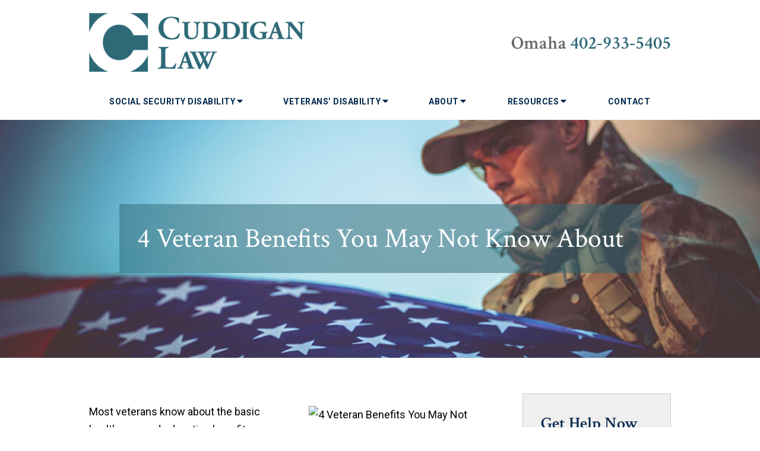

--- FILE ---
content_type: text/html;charset=utf-8
request_url: https://www.cuddiganlaw.com/blog/unknown-veteran-benefits.cfm
body_size: 28951
content:


<!--[if !IE]>
Client: Cuddigan Law
Project: Cuddigan Law
Project ID: 695
Server: 117-C
Time Session Started: 06:16:25 AM
Application Name: PROJECT-www.cuddiganlaw.com
Referer URL: 
Page URL: https://www.cuddiganlaw.com/blog/unknown-veteran-benefits.cfm
Date/Time Page Requested: Thursday, January 22, 2026 06:16:25 AM
Hardware: desktop/laptop
Platform: mac
Browser: chrome 131.0.0.0
Version: 3
Frame Version: 5
Mobile Site: enabled
CRM: enabled
Layout: default
Page Type: detail
Section: blog
Category ID: 7194
Page ID: 193919

Source IP: 44.209.33.81
<![endif]-->


<!doctype html>
<html class="project-695 mac webkit chrome chrome131 blog detail catid-7194 pageid-193919 no-js" lang="en">
<head>

<meta charset="utf-8">


<title>4 Veteran Benefits You May Not Know About | VA Disability | Cuddigan Law</title>


<meta name="description" content="There are dozens of little-known benefits which, if you are a veteran, can improve your life.  Here are 4 veteran benefits that you may not know about.">

<meta property="og:type" content="article">
<meta property="og:site_name" content="Cuddigan Law">
<meta property="og:title" content="4 Veteran Benefits You May Not Know About">
<meta property="og:url" content="https://www.cuddiganlaw.com/blog/unknown-veteran-benefits.cfm">
<meta property="og:description" content="There are dozens of little-known benefits which, if you are a veteran, can improve your life.  Here are 4 veteran benefits that you may not know about.">
<meta property="og:image" content="https://images.fosterwebmarketing.com/695/veteran_female_med.jpg">

<meta name="twitter:card" content="summary_large_image">
<meta name="twitter:title" content="4 Veteran Benefits You May Not Know About">
<meta name="twitter:description" content="There are dozens of little-known benefits which, if you are a veteran, can improve your life.  Here are 4 veteran benefits that you may not know about.">
<meta name="twitter:image" content="https://images.fosterwebmarketing.com/695/veteran_female_med.jpg">


<meta name="sections" data-type="string" content="Veterans' Disability Benefits">

<link rel="canonical" href="https://www.cuddiganlaw.com/blog/unknown-veteran-benefits.cfm">

<link rel="alternate" type="application/rss+xml" href="/feed.xml" title="RSS">


<meta name="msvalidate.01" content="B7753523D41A7DDBA282191B4C39BF5B">
<meta name="google-site-verification" content="PNfDX3gHtMODZMQw07LuvRb-AtFLsxn64C1fmhTafMM" />

<meta name="viewport" content="width=device-width, initial-scale=1">
<link rel="shortcut icon" href="/includes/default/images/favicon.ico?v=5.1.013">
<link rel="apple-touch-icon" href="/includes/default/images/apple-touch-icon.png?v=5.1.013">




<style>



.comment-section-heading{font-weight: bold;font-size: 120%}.comments-container{background: #EFEFEF;padding: 30px}.comment-item{margin-bottom: 30px}.comment-heading{border-bottom: 1px solid black;margin-bottom: 10px;padding-bottom: 5px}.comment-author{border-right: 1px solid black;font-weight: bold;margin-right: 5px;padding-right: 10px}.comment-date-time{font-size: 15px;font-weight: 300}.comment-content{margin-bottom: 20px}.comment-reply-button{margin-bottom: 20px}.comment-child{margin-left: 80px}.comment-heading{margin-bottom: 10px}.comment-client{background: white;min-height: 140px;padding: 20px;position: relative}.comment-client .comment-image-container{margin: 20px 0 0 20px;position: absolute;top: 0;left: 0;width: 100px}.comment-client .comment-image{border-radius: 50%;height: auto;width: 100%}.comment-client .comment-heading{margin-left: 120px}.comment-client .comment-content{margin-left: 120px}.comment-reply-form{display: none;margin-left: 80px}.comment-reply-form .dss-form-blog{background: white;padding: 20px}.clearfix:after{clear: both}.clearfix:after, .clearfix:before{content: " ";display: table}@media screen and (max-width: 700px){.comment-section-heading{margin-top: 20px;margin-bottom: 20px}.comments-container{padding: 20px 10px 20px 10px}.comment-child{margin-left: 20px}.comment-client{padding: 12px}.comment-client .comment-image-container{margin: 0 0 20px 0;position: relative;width: 70px;left: 0%}.comment-client .comment-heading{margin-left: 0px}.comment-client .comment-content{margin-left: 0px}.comment-reply-form{display: none;margin-left: 20px}.comment-reply-form .dss-form-blog{background: white;margin-bottom: 20px;padding: 20px}}


.du-dropzone, .du-info {background: white;border-radius: 8px;line-height: 1.3;}.du-choosebtn {background: #ccdcff !important;color: #444 !important;border: 0 !important;border-radius: 4px !important;}.uploader__folder {display: none !important;}.du-files {list-style: none;margin: 0;padding: 0;}.du-files li {margin: 0;padding: 0;}.files-rules {font-size: 13px;font-weight: bold;padding: 16px 8px 8px;}.files-heading {line-height: 1.4;margin: 0 0 10px;}.file-item {background: #ccdcff;border-radius: 4px;color: #333;margin-bottom: 10px;padding: 6px 10px;}.file-item-size {float: right;}.file-disabled, .file-disabled:hover {opacity: .7;cursor: progress;}


.has-error label,
.has-error input,
.has-error select,
.has-error textarea,
.has-error .uploader {
	border-color: #c90808 !important;
}
.has-error label,
.has-error .form-label,
.has-error input,
.has-error input::placeholder,
.has-error select,
.has-error select option,
.has-error select:invalid option,
.has-error textarea,
.has-error textarea::placeholder,
.has-error .uploader {
	color: #c90808 !important;
}

#footer-fwm-branding {position: relative;}
#footer-fwm-branding img {position: relative; top: 4px;}
#footer-fwm-branding .spacer {display: inline-block; padding: 0 7px;}


.google-map { height:400px ; width:100% ; }
.offices.detail .google-map { margin-bottom:15px ; }
.google-map .fwm-info-window .inner { color:#333 ; display:-webkit-flex ; display:-moz-flex ; display:-ms-flex ; display:-o-flex ; display:flex ; justify-content:space-between ; line-height:1.35 ; text-align:left ; width:100% ; }
.google-map .fwm-info-window .name { font-size:14px ; font-weight:bold ; margin-bottom:3px ; }
.google-map .fwm-info-window .ratings-row { margin-top:3px ; }
.google-map .fwm-info-window .navigate { display:block ; margin-left:50px ; min-width:60px ; text-align:center ; text-decoration:none ; }
.google-map .fwm-info-window .navigate .icon { background-image: url('https://maps.gstatic.com/mapfiles/embed/images/entity11_hdpi.png') ; background-size:70px 210px ; display:inline-block ; height:22px ; width:20px ; }
.full-width-section.columns .container.columns-inner #copy .google-map img:not(.gs-image):not(.author-thumb), .full-width-section.columns .container.columns-inner #copy .google-map img:not(.gs-image):not(.author-thumb)[style*=height] { margin:0 !important ; max-width:none !important ; }


.location .thumb img {max-width:100% ;}



#copy table.myDSSlinks {background: #efefef;border: solid 1px #ccc;}
#copy table.myDSSlinks[align="center"] {margin:auto;}
#copy table.myDSSlinks td {padding: 10px 20px;}
#copy table.myDSSlinks td ul, #copy table.myDSSlinks td p {margin: 0 0 10px;padding: 0;}


.grecaptcha-badge { visibility:hidden }
.dss-form .recaptcha-footer { color:inherit ; font-size:13px ; opacity:.9 ; padding:15px 0 5px }
.dss-form .recaptcha-footer .inner-text { border-right:solid 1px #fff ; margin-right:2px ; padding-right:5px }
.dss-form .recaptcha-footer a { color:inherit ; font-weight:bold ; text-decoration:underline }


#recaptcha-div-0 {z-index: -100;}
#recaptcha-div-1 {z-index: -100;}
#recaptcha-div-2 {z-index: -100;}


.search-box .search-field-input, .search-box .st-default-search-input {background:#fff ;border:1px solid #A1A1A1 ;border-radius:3px ;box-shadow:inset 0 1px 1px rgba(0, 0, 0, .075) ;-webkit-box-sizing:content-box ;-moz-box-sizing:content-box ;box-sizing:content-box ;color:#555 ;display:inline-block ;font-size:18px ;font-weight:400 ;height:16px ;line-height:16px ;padding:12px 10px 10px ;-webkit-transition:border-color .15s ease-in-out, box-shadow .15s ease-in-out ;transition:border-color .15s ease-in-out, box-shadow .15s ease-in-out ;width:100% ;}.search-box .search-field-button, .search-box .button {font-size:18px ;margin-left:10px ;max-width:120px ;padding:0 ;width:80px ;}



.mce-toc ul > li > ul {margin-top: 15px; margin-bottom: 15px;}

#copy .mce-toc{background:#efefef;border:1px solid #ccc;margin-bottom:30px;padding:30px}#copy .mce-toc h2{margin:0 0 20px}#copy .mce-toc ul{margin:10px 0;padding-left:40px}#copy .mce-toc ul li{margin-bottom:5px}#copy .mce-toc ul ul{margin:5px 0;padding-left:30px}#copy .mce-toc ul ul li{margin-bottom:5px}

blockquote{background:#efefef;border-left:solid 5px #ccc;margin:0 0 30px 30px;padding:20px 10px 20px 30px}@media(max-width:600px){blockquote{margin-left:10px}}



</style>


<style>
    /*! normalize.css v3.0.1 | MIT License | git.io/normalize*/html{font-family:sans-serif;-ms-text-size-adjust:100%;-webkit-text-size-adjust:100%}body{margin:0}article,aside,details,figcaption,figure,footer,header,hgroup,main,nav,section,summary{display:block}audio,canvas,progress,video{display:inline-block;vertical-align:baseline}audio:not([controls]){display:none;height:0}[hidden],template{display:none}a{background:transparent}a:active,a:hover{outline:0}abbr[title]{border-bottom:1px dotted}b,strong{font-weight:700}dfn{font-style:italic}h1{font-size:2em;margin:.67em 0}mark{background:#ff0;color:#000}small{font-size:80%}sub,sup{font-size:75%;line-height:0;position:relative;vertical-align:baseline}sup{top:-.5em}sub{bottom:-.25em}img{border:0}svg:not(:root){overflow:hidden}figure{margin:1em 40px}hr{box-sizing:content-box;height:0}pre{overflow:auto}code,kbd,pre,samp{font-family:monospace,monospace;font-size:1em}button,input,optgroup,select,textarea{color:inherit;font:inherit;margin:0}button{overflow:visible}button,select{text-transform:none}button,html input[type=button],input[type=reset],input[type=submit]{-webkit-appearance:button;cursor:pointer}button[disabled],html input[disabled]{cursor:default}button::-moz-focus-inner,input::-moz-focus-inner{border:0;padding:0}input{line-height:normal}input[type=checkbox],input[type=radio]{box-sizing:border-box;padding:0}input[type=number]::-webkit-inner-spin-button,input[type=number]::-webkit-outer-spin-button{height:auto}input[type=search]{-webkit-appearance:textfield;box-sizing:content-box}input[type=search]::-webkit-search-cancel-button,input[type=search]::-webkit-search-decoration{-webkit-appearance:none}fieldset{border:1px solid silver;margin:0 2px;padding:.35em .625em .75em}legend{border:0;padding:0}textarea{overflow:auto}optgroup{font-weight:700}table{border-collapse:collapse;border-spacing:0}td,th{padding:0}.slick-slider{position:relative;display:block;box-sizing:border-box;-webkit-user-select:none;-moz-user-select:none;user-select:none;-webkit-touch-callout:none;-khtml-user-select:none;touch-action:pan-y;-webkit-tap-highlight-color:transparent}.slick-slider *{cursor:auto;-webkit-user-select:auto;-moz-user-select:text;-ms-user-select:text}.slick-slider a *{cursor:pointer!important}.slick-list{position:relative;display:block;overflow:hidden;margin:0;padding:0}.slick-list:focus{outline:none}.slick-list.dragging{cursor:pointer;cursor:hand}.slick-slider .slick-list,.slick-slider .slick-track{transform:translateZ(0)}.slick-track{position:relative;top:0;left:0;display:block}.slick-track:after,.slick-track:before{display:table;content:""}.slick-track:after{clear:both}.slick-loading .slick-track{visibility:hidden}.slick-slide{display:none;float:left;height:100%;min-height:1px}[dir=rtl] .slick-slide{float:right}.slick-slide img{display:block}.slick-slide.slick-loading img{display:none}.slick-slide.dragging img{pointer-events:none}.slick-initialized .slick-slide{display:block}.slick-loading .slick-slide{visibility:hidden}.slick-vertical .slick-slide{display:block;height:auto;border:1px solid transparent}.slick-arrow.slick-hidden{display:none}.slick-slide:focus,.slick-slide a:focus{outline:0}.slick-next,.slick-prev{background:transparent;border:none;cursor:pointer;display:block;outline:none;padding:0;position:absolute;top:50%;transform:translateY(-50%)}.slick-next a,.slick-prev a{color:#000;font-size:30px;opacity:.75}.slick-next a:focus,.slick-next a:hover,.slick-prev a:focus,.slick-prev a:hover{opacity:1;outline:none}.slick-prev{left:-25px;z-index:1}[dir=rtl] .slick-prev{left:auto;right:-25px}.slick-next{right:-25px}[dir=rtl] .slick-next{left:-25px;right:auto}.slick-dots{align-items:center;display:flex;justify-content:center;list-style:none;padding:0;position:absolute;bottom:-45px;left:0;text-align:center;width:100%}.slick-dots li{cursor:pointer;margin:0 5px;padding:0}.slick-dots li button{background:transparent;border:0}.slick-dots li button:focus{outline:none}.slick-dots li button a{color:#000;display:block;font-size:10px;opacity:.75}.slick-dots li button a:focus,.slick-dots li button a:hover{opacity:1;outline:none}.mce-toc{background:#e5e5e5;border:4px solid #2c2c2c;padding:20px}.mce-toc>h2{margin:20px 0 15px;font-size:28px}.mce-toc ul{margin:0 0 10px 40px;padding-left:20px}@media (max-width:859px){.mce-toc ul{margin-left:20px;padding-left:10px}}.mce-toc ul ul{margin:0 0 10px 20px;padding-left:20px}@media (max-width:859px){.mce-toc ul ul{margin-left:20px;padding-left:10px}}.mce-toc ul ul li{margin-bottom:5px}.button{background:#900;border:1px solid #fff;color:#fff;display:inline-block;font-size:20px;font-weight:700;padding:14px 20px;text-align:center;text-decoration:none}.button:hover{background:#c00}.container,.padded-container{margin:auto}@media (max-width:559px){.container,.padded-container{width:90%}}@media (min-width:560px){.container,.padded-container{width:520px}}@media (min-width:700px){.container,.padded-container{width:640px}}@media (min-width:860px){.container,.padded-container{width:780px}}@media (min-width:1080px){.container,.padded-container{width:980px}}@media (min-width:1320px){.container,.padded-container{width:1200px}}.padded-container{padding-bottom:60px;padding-top:60px}.padded-container>.heading,.padded-container>h1,.padded-container>h2,.padded-container>h3,.padded-container>h4,.padded-container>h5{margin-top:0}body{box-sizing:border-box;font-family:Roboto,sans-serif;font-size:18px;font-weight:400;line-height:1.7em;margin:0!important}@media (max-width:699px){body{font-weight:300}}body.no-scroll{overflow:hidden}body *,body :after,body :before{box-sizing:border-box}body #copy .dss-content>h1:first-child,body #copy .dss-content>h2:first-child,body #copy .dss-content>h3:first-child,body #copy .pagedescription>h1:first-child,body #copy .pagedescription>h2:first-child,body #copy .pagedescription>h3:first-child,body #copy .summary>h1:first-child,body #copy .summary>h2:first-child,body #copy .summary>h3:first-child{margin-top:0}body h1{font-size:34px;line-height:44px;font-weight:400!important}@media screen and (min-width:520px){body h1{font-size:calc(24.82353px + 1.76471vw)}}@media screen and (min-width:1200px){body h1{font-size:46px}}@media screen and (min-width:520px){body h1{line-height:calc(34.82353px + 1.76471vw)}}@media screen and (min-width:1200px){body h1{line-height:56px}}body h2{font-size:28px;line-height:36px}@media screen and (min-width:520px){body h2{font-size:calc(23.41176px + .88235vw)}}@media screen and (min-width:1200px){body h2{font-size:34px}}@media screen and (min-width:520px){body h2{line-height:calc(29.88235px + 1.17647vw)}}@media screen and (min-width:1200px){body h2{line-height:44px}}body h3{font-size:23px;line-height:32px}@media screen and (min-width:520px){body h3{font-size:calc(16.11765px + 1.32353vw)}}@media screen and (min-width:1200px){body h3{font-size:32px}}@media screen and (min-width:520px){body h3{line-height:calc(24.35294px + 1.47059vw)}}@media screen and (min-width:1200px){body h3{line-height:42px}}body h4,body h5,body h6{font-size:20px;line-height:28px}@media screen and (min-width:520px){body h4,body h5,body h6{font-size:calc(13.88235px + 1.17647vw)}}@media screen and (min-width:1200px){body h4,body h5,body h6{font-size:28px}}@media screen and (min-width:520px){body h4,body h5,body h6{line-height:calc(18.82353px + 1.76471vw)}}@media screen and (min-width:1200px){body h4,body h5,body h6{line-height:40px}}body h1,body h2,body h3,body h4,body h5,body h6{color:#00284e;font-family:Crimson Text,serif;font-weight:600;margin:64px 0 39px}body p{line-height:30px;margin:0 0 30px}body ol,body ul{list-style-position:outside;margin-bottom:30px;padding-left:20px}body ol li,body ul li{margin-bottom:15px}body ol li:last-of-type,body ul li:last-of-type{margin-bottom:0}body :focus{outline:3px solid orange}body b,body strong{font-weight:700}body #exposeMask{width:100%!important}@media (max-width:699px){body .google-map{height:300px}}.slick-dots li.slick-active button a{color:#900}.slick-dots li button{padding:0}.slick-dots .slick-active button a{color:#900}.panel{overflow:hidden}.panel h2.heading{color:#00284e;font-weight:400;font-size:34px;line-height:44px;margin-bottom:50px;text-align:center}@media screen and (min-width:520px){.panel h2.heading{font-size:calc(12.58824px + 4.11765vw)}}@media screen and (min-width:1200px){.panel h2.heading{font-size:62px}}@media screen and (min-width:520px){.panel h2.heading{line-height:calc(37.88235px + 1.17647vw)}}@media screen and (min-width:1200px){.panel h2.heading{line-height:52px}}.panel h2.heading>a{text-decoration:none}.panel h2.heading+.intro{margin-top:-20px}.panel p{line-height:28px}.panel .footer .button{padding:14px 40px}.heading-section{background:rgba(46,105,119,.1);border-bottom:1px solid rgba(46,105,119,.2);color:#2c2c2c;text-align:center}@media (max-width:859px){.heading-section .padded-container{padding-bottom:40px;padding-top:40px}}.heading-section .heading{margin:0}html.catid-5404 .heading-section{background:url(/includes/default/images/background-social-security.jpg) no-repeat 50%;background-size:cover}html.catid-5404 .heading-section .padded-container{align-items:center;display:flex;justify-content:center;min-height:400px}html.catid-5404 .heading-section .padded-container .heading{background:rgba(46,105,119,.5);color:#fff;padding:30px}@media (max-width:699px){html.catid-5404 .heading-section .padded-container .heading{font-size:30px;line-height:1.3}}html.catid-7194:not(.pageid-6245) .heading-section{background:url(/includes/default/images/background-flag.jpg) no-repeat 50%;background-size:cover}html.catid-7194:not(.pageid-6245) .heading-section .padded-container{align-items:center;display:flex;justify-content:center;min-height:400px}html.catid-7194:not(.pageid-6245) .heading-section .padded-container .heading{background:rgba(46,105,119,.5);color:#fff;padding:30px}@media (max-width:699px){html.catid-7194:not(.pageid-6245) .heading-section .padded-container .heading{font-size:30px;line-height:1.3}}html.catid-7194.pageid-6245 .heading-section{background:url(/includes/default/images/background-VA2.jpg) no-repeat 50%;background-size:cover}html.catid-7194.pageid-6245 .heading-section .padded-container{align-items:center;display:flex;justify-content:center;min-height:400px}html.catid-7194.pageid-6245 .heading-section .padded-container .heading{background:rgba(46,105,119,.5);color:#fff;padding:30px}@media (max-width:699px){html.catid-7194.pageid-6245 .heading-section .padded-container .heading{font-size:30px;line-height:1.3}}.main-content .container{display:flex;padding-bottom:60px}@media (max-width:1079px){.main-content .container{flex-wrap:wrap}}.main-content .container .video-wrapper{margin:20px auto;max-width:768px}.main-content .container .video-wrapper>#video-player{display:block;height:0;margin:0 auto 20px;padding-bottom:56.25%;position:relative;width:100%}.main-content .container .video-wrapper>#video-player #mod-videos-overlay object,.main-content .container .video-wrapper>#video-player #video-player{border:1px solid #ccc;margin:0 auto 20px;width:100%;position:relative;height:0;padding-bottom:56.25%;display:block}.main-content .container .video-wrapper>#video-player #mod-videos-overlay object iframe,.main-content .container .video-wrapper>#video-player #video-player iframe{position:absolute!important;top:0!important;left:0!important;width:100%!important;height:100%!important}.main-content .container .video-wrapper>#video-player .video-splash{height:auto!important;margin:0!important;width:100%!important}.main-content .container .video-wrapper>#video-player .video-play{position:absolute;left:50%;top:50%;transform:translate(-50%,-50%)}.main-content .container .dss-content+#author,.main-content .container .dss-form+#author,.main-content .container .infusion-api-form+#author{margin-top:60px}.main-content .container #comments{margin-top:20px}.main-content .container #copy{padding-top:46px;width:100%}.main-content .container #copy .dss-content,.main-content .container #copy .dss-footer,.main-content .container #copy .dss-header,.main-content .container #copy .summary,.main-content .container #copy>.direction,.main-content .container #copy>.pagedescription{word-wrap:break-word}.main-content .container #copy .dss-content a,.main-content .container #copy .dss-footer a,.main-content .container #copy .dss-header a,.main-content .container #copy .summary a,.main-content .container #copy>.direction a,.main-content .container #copy>.pagedescription a{color:#0076dc;text-decoration:none}.main-content .container #copy .dss-content a:visited,.main-content .container #copy .dss-footer a:visited,.main-content .container #copy .dss-header a:visited,.main-content .container #copy .summary a:visited,.main-content .container #copy>.direction a:visited,.main-content .container #copy>.pagedescription a:visited{color:purple}.main-content .container #copy .dss-content a:hover,.main-content .container #copy .dss-footer a:hover,.main-content .container #copy .dss-header a:hover,.main-content .container #copy .summary a:hover,.main-content .container #copy>.direction a:hover,.main-content .container #copy>.pagedescription a:hover{border-bottom:1px solid #0076dc;color:#0076dc}.main-content .container #copy .dss-content a.button,.main-content .container #copy .dss-footer a.button,.main-content .container #copy .dss-header a.button,.main-content .container #copy .summary a.button,.main-content .container #copy>.direction a.button,.main-content .container #copy>.pagedescription a.button{background:#900;border:none;border-radius:5px;color:#fff;display:inline-block;left:50%;padding:5px 20px;position:relative;text-align:center;text-decoration:none;transform:translate(-50%)}.main-content .container #copy .dss-content a.button:hover,.main-content .container #copy .dss-footer a.button:hover,.main-content .container #copy .dss-header a.button:hover,.main-content .container #copy .summary a.button:hover,.main-content .container #copy>.direction a.button:hover,.main-content .container #copy>.pagedescription a.button:hover{background:#600}.main-content .container #copy p+table.myDSSlinks{margin-top:60px}.main-content .container #copy table.myDSSlinks td ul{padding-left:20px}.main-content .container #copy img:not(.author-thumb)[style*=height]{margin:30px 0;max-width:100%!important;height:auto!important}.main-content .container #copy img:not(.author-thumb)[align=left],.main-content .container #copy img:not(.author-thumb)[style*="float:left"],.main-content .container #copy img:not(.author-thumb)[style*="float: left"]{margin:5px 60px 60px 0!important}@media (max-width:699px){.main-content .container #copy img:not(.author-thumb)[align=left],.main-content .container #copy img:not(.author-thumb)[style*="float:left"],.main-content .container #copy img:not(.author-thumb)[style*="float: left"]{display:block;float:none!important;margin:5px auto 20px!important}}.main-content .container #copy img:not(.author-thumb)[align=right],.main-content .container #copy img:not(.author-thumb)[style*="float:right"],.main-content .container #copy img:not(.author-thumb)[style*="float: right"]{margin:5px 0 60px 60px!important}@media (max-width:699px){.main-content .container #copy img:not(.author-thumb)[align=right],.main-content .container #copy img:not(.author-thumb)[style*="float:right"],.main-content .container #copy img:not(.author-thumb)[style*="float: right"]{display:block;float:none!important;margin:5px auto 20px!important}}.main-content .container #copy iframe{max-width:100%}.main-content .container #aside{margin:60px 0 20px 60px;min-width:300px;width:300px}@media (max-width:1319px){.main-content .container #aside{min-width:250px;width:250px}}@media (max-width:1079px){.main-content .container #aside{margin-left:0;width:100%}} .no-select{user-select:none;-webkit-touch-callout:none;-webkit-user-select:none;-khtml-user-select:none;-moz-user-select:none;-ms-user-select:none;-webkit-tap-highlight-color:transparent}html.mobile-open,html.mobile-open body{overflow:hidden;max-width:100%;width:100%}html.reports.catid-7194 .sticky-nav,html.reports.catid-7284 .sticky-nav{top:0!important}@media (max-width:500px){.main-container{overflow-x:hidden}}@media (max-width:859px){.main-container #copy img{max-width:100%!important}}@media (max-width:500px){.main-container #copy img{clear:both!important;float:none!important;margin:10px auto!important}}@media (max-width:859px){#top-header.top-header-1{height:auto;overflow:hidden}}#top-header.top-header-1 .inner{position:relative;z-index:100}#top-header.top-header-1 .inner .branding{background:#fff}#top-header.top-header-1 .inner .branding .container{align-items:flex-start;display:flex;justify-content:space-between;position:relative}@media (min-width:1500px){#top-header.top-header-1 .inner .branding .container{width:1400px}}@media (max-width:1319px){#top-header.top-header-1 .inner .branding .container{align-items:center}}#top-header.top-header-1 .inner .branding .container .logo{margin:22px 0;max-width:55%;z-index:10}@media (max-width:859px){#top-header.top-header-1 .inner .branding .container .logo{max-width:34%;margin:15px 0}}@media (max-width:859px) AND (orientation:landscape){#top-header.top-header-1 .inner .branding .container .logo{max-width:34%}}#top-header.top-header-1 .inner .branding .container .logo .logo-link{display:block;line-height:1em}#top-header.top-header-1 .inner .branding .container .logo .logo-link .logo-img{height:auto;max-width:100%}#top-header.top-header-1 .inner .branding .container .contact-info{margin:35px 0 0;text-align:right}@media (max-width:1319px){#top-header.top-header-1 .inner .branding .container .contact-info{margin:5px 0}}#top-header.top-header-1 .inner .branding .container .contact-info .phone{color:#2e6977;font-family:Crimson Text,serif;font-weight:600;margin:5px 0;font-size:15px;line-height:24px}@media screen and (min-width:520px){#top-header.top-header-1 .inner .branding .container .contact-info .phone{font-size:calc(2.76471px + 2.35294vw)}}@media screen and (min-width:1200px){#top-header.top-header-1 .inner .branding .container .contact-info .phone{font-size:31px}}@media screen and (min-width:520px){#top-header.top-header-1 .inner .branding .container .contact-info .phone{line-height:calc(21.70588px + .44118vw)}}@media screen and (min-width:1200px){#top-header.top-header-1 .inner .branding .container .contact-info .phone{line-height:27px}}@media (max-width:1079px){#top-header.top-header-1 .inner .branding .container .contact-info .phone{line-height:1.5em;margin:0}}@media (max-width:859px){#top-header.top-header-1 .inner .branding .container .contact-info .phone{display:none}}#top-header.top-header-1 .inner .branding .container .contact-info .phone a{color:#2e6977;text-decoration:none}#top-header.top-header-1 .inner .branding .container .contact-info .phone .label{color:#666}@media (max-width:559px){#top-header.top-header-1 .inner .branding .container .contact-info .phone .label{display:block}}#top-header.top-header-1 .inner .branding .container .mobile-icons{align-items:center;display:none;justify-content:flex-end;position:relative;z-index:101}@media (max-width:859px){#top-header.top-header-1 .inner .branding .container .mobile-icons{display:flex}}#top-header.top-header-1 .inner .branding .container .mobile-icons .mobile-phone{color:#2e6977;font-size:31px;top:-2px}#top-header.top-header-1 .inner .branding .container .mobile-icons .mobile-menu,#top-header.top-header-1 .inner .branding .container .mobile-icons .mobile-phone{user-select:none;-webkit-touch-callout:none;-webkit-user-select:none;-khtml-user-select:none;-moz-user-select:none;-ms-user-select:none;-webkit-tap-highlight-color:transparent;position:relative}#top-header.top-header-1 .inner .branding .container .mobile-icons .mobile-menu{cursor:pointer;margin-left:15px;padding:10px;top:1px;transition:all .3s ease}#top-header.top-header-1 .inner .branding .container .mobile-icons .mobile-menu .icon-bar{background:#2e6977;display:block;height:3px;margin:0 0 5px;transition:all .4s ease;width:25px}#top-header.top-header-1 .inner .branding .container .mobile-icons .mobile-menu.mobile-open .icon-bar{margin:0 0 5px}#top-header.top-header-1 .inner .branding .container .mobile-icons .mobile-menu.mobile-open .icon-bar:first-child{transform:rotate(45deg);transform-origin:2px}#top-header.top-header-1 .inner .branding .container .mobile-icons .mobile-menu.mobile-open .icon-bar:nth-child(2){opacity:0}#top-header.top-header-1 .inner .branding .container .mobile-icons .mobile-menu.mobile-open .icon-bar:nth-child(3){transform:rotate(-45deg);transform-origin:0}#top-header.top-header-1 .inner #nav{background:transparent;position:relative}@media (max-width:859px){#top-header.top-header-1 .inner #nav{background:#fff;display:block;height:100vh;margin:0;max-width:100%;overflow:scroll;padding:0;position:absolute;right:-100%;transition:right .4s linear;width:100%;-webkit-overflow-scrolling:touch}}@media (min-width:1500px){#top-header.top-header-1 .inner #nav .container{width:1400px}}@media (max-width:859px){#top-header.top-header-1 .inner #nav .container{width:100%}}@media (max-width:1079px){#top-header.top-header-1 .inner #nav .hide{display:none}}@media (max-width:859px){#top-header.top-header-1 .inner #nav .hide{display:inline}}#top-header.top-header-1 .inner #nav .sticky-logo{display:none;flex-shrink:0;line-height:0;margin-right:20px}#top-header.top-header-1 .inner #nav .sticky-logo img{height:38px;margin:3px auto;max-width:100%}#top-header.top-header-1 .inner #nav .nav-list{list-style:none;margin:-56px -11px 0 433px;padding:0}@media (max-width:1500px){#top-header.top-header-1 .inner #nav .nav-list{margin:-56px -11px 0 385px}}@media (max-width:1319px){#top-header.top-header-1 .inner #nav .nav-list{margin:0}}@media (max-width:859px){#top-header.top-header-1 .inner #nav .nav-list{margin:0 auto;max-width:98%;max-width:100%;padding-bottom:200px}}#top-header.top-header-1 .inner #nav .nav-list>li{display:table-cell;margin:0;text-align:center;width:1%}@media (max-width:859px){#top-header.top-header-1 .inner #nav .nav-list>li{border-bottom:1px solid hsla(0,0%,100%,.2);display:block;text-align:left;width:auto}}@media (max-width:859px){#top-header.top-header-1 .inner #nav .nav-list>li:first-of-type{border-top:1px solid hsla(0,0%,100%,.2)}}#top-header.top-header-1 .inner #nav .nav-list>li a{color:#00284e;display:block;font-size:17px;font-weight:700;letter-spacing:.5px;padding:10px 0 16px;text-decoration:none;text-transform:uppercase;white-space:nowrap}@media (max-width:1500px){#top-header.top-header-1 .inner #nav .nav-list>li a{font-size:14px}}@media (max-width:859px){#top-header.top-header-1 .inner #nav .nav-list>li a{font-size:16px;padding:13px 20px;width:auto}}#top-header.top-header-1 .inner #nav .nav-list>li.dropdown{position:relative}@media (max-width:859px){#top-header.top-header-1 .inner #nav .nav-list>li.dropdown>a{width:100%}}#top-header.top-header-1 .inner #nav .nav-list>li.dropdown .caret{cursor:pointer;font-size:16px;margin-left:-1px}@media (max-width:859px){#top-header.top-header-1 .inner #nav .nav-list>li.dropdown .caret{display:none}}#top-header.top-header-1 .inner #nav .nav-list>li.dropdown .caret.mobile{border-left:1px solid hsla(0,0%,86.7%,.2);color:#00284e;display:none;font-size:20px;text-align:center;width:40%}@media (max-width:859px){#top-header.top-header-1 .inner #nav .nav-list>li.dropdown .caret.mobile{user-select:none;-webkit-touch-callout:none;-webkit-user-select:none;-khtml-user-select:none;-moz-user-select:none;-ms-user-select:none;-webkit-tap-highlight-color:transparent;display:inline-block}}#top-header.top-header-1 .inner #nav .nav-list>li.dropdown .dropdown-menu{border-top:1px solid #999;display:none;list-style:none;margin:0;min-width:250px;padding:0;position:absolute;top:100%;left:-15px}@media (max-width:859px){#top-header.top-header-1 .inner #nav .nav-list>li.dropdown .dropdown-menu{border:none}}#top-header.top-header-1 .inner #nav .nav-list>li.dropdown .dropdown-menu.practiceareas{min-width:308px}@media (max-width:859px){#top-header.top-header-1 .inner #nav .nav-list>li.dropdown .dropdown-menu.practiceareas{min-width:auto}}#top-header.top-header-1 .inner #nav .nav-list>li.dropdown .dropdown-menu.practiceareas.vets{min-width:330px}@media (max-width:859px){#top-header.top-header-1 .inner #nav .nav-list>li.dropdown .dropdown-menu.practiceareas.vets{min-width:auto}}@media (min-width:860px){#top-header.top-header-1 .inner #nav .nav-list>li.dropdown .dropdown-menu.members{flex-wrap:wrap;min-width:650px;left:50%;transform:translate(-50%)}}@media (min-width:860px){#top-header.top-header-1 .inner #nav .nav-list>li.dropdown .dropdown-menu.members li{width:50%}}@media (max-width:859px){#top-header.top-header-1 .inner #nav .nav-list>li.dropdown .dropdown-menu.members li{width:100%}}@media (min-width:860px){#top-header.top-header-1 .inner #nav .nav-list>li.dropdown .dropdown-menu.members li:nth-of-type(odd){border-right:1px solid #999}}@media (max-width:859px){#top-header.top-header-1 .inner #nav .nav-list>li.dropdown .dropdown-menu.members li:nth-of-type(odd){border:none}}@media (max-width:859px){#top-header.top-header-1 .inner #nav .nav-list>li.dropdown .dropdown-menu{display:block;overflow:hidden;max-height:0;min-width:auto;position:relative;transition:all .3s ease-in-out;width:100%}}#top-header.top-header-1 .inner #nav .nav-list>li.dropdown .dropdown-menu li{margin:0;text-align:left}@media (max-width:859px){#top-header.top-header-1 .inner #nav .nav-list>li.dropdown .dropdown-menu li{background:#2e6977}}#top-header.top-header-1 .inner #nav .nav-list>li.dropdown .dropdown-menu li a{border-bottom:1px solid #999;color:#3a6f8f;font-size:14px;padding:10px 25px;text-transform:capitalize;white-space:normal}@media (max-width:859px){#top-header.top-header-1 .inner #nav .nav-list>li.dropdown .dropdown-menu li a{color:#fff}}#top-header.top-header-1 .inner #nav .nav-list>li.dropdown .dropdown-menu li a:hover{background:#2e6977;color:#fff}#top-header.top-header-1 .inner #nav .nav-list>li.dropdown .dropdown-menu li.divider{background:hsla(0,0%,100%,.07);height:1px}@media (max-width:859px){#top-header.top-header-1 .inner #nav .nav-list>li.dropdown .dropdown-menu li.divider{display:none}}#top-header.top-header-1 .inner #nav .nav-list>li.dropdown .dropdown-menu li.parent{position:relative}@media (max-width:859px){#top-header.top-header-1 .inner #nav .nav-list>li.dropdown .dropdown-menu li.parent{align-items:center;display:flex;flex-wrap:wrap}}#top-header.top-header-1 .inner #nav .nav-list>li.dropdown .dropdown-menu li.parent>a{position:relative}#top-header.top-header-1 .inner #nav .nav-list>li.dropdown .dropdown-menu li.parent>a .fa-caret-right{font-size:140%;height:30px;position:absolute;right:15px;top:calc(50% - 15px)}@media (max-width:859px){#top-header.top-header-1 .inner #nav .nav-list>li.dropdown .dropdown-menu li.parent>a .fa-caret-right{display:none}}#top-header.top-header-1 .inner #nav .nav-list>li.dropdown .dropdown-menu li.parent .subnav-child{background:#2e6977;list-style:none;margin:0;min-width:250px;opacity:0;padding:0;position:absolute;left:-100%;top:0;z-index:-1}@media (max-width:859px){#top-header.top-header-1 .inner #nav .nav-list>li.dropdown .dropdown-menu li.parent .subnav-child{background:#2e6977;display:block;opacity:1;overflow:hidden;max-height:0;min-width:auto;position:relative;left:0;transition:all .3s ease-in-out;width:100%}}#top-header.top-header-1 .inner #nav .nav-list>li.dropdown .dropdown-menu li.parent .subnav-child .child a{white-space:nowrap}@media (max-width:859px){#top-header.top-header-1 .inner #nav .nav-list>li.dropdown .dropdown-menu li.parent .subnav-child .child{background:#588792}#top-header.top-header-1 .inner #nav .nav-list>li.dropdown .dropdown-menu li.parent .subnav-child .child a{padding:13px 25px 13px 70px;white-space:normal}}@media (max-width:859px){#top-header.top-header-1 .inner #nav .nav-list>li.dropdown .dropdown-menu li.parent.open .subnav-child{max-height:900vh;opacity:1;z-index:1}}#top-header.top-header-1 .inner #nav .nav-list>li.dropdown .dropdown-menu li.parent.touched,#top-header.top-header-1 .inner #nav .nav-list>li.dropdown .dropdown-menu li.parent:hover{background:#2e6977}#top-header.top-header-1 .inner #nav .nav-list>li.dropdown .dropdown-menu li.parent.touched .subnav-child,#top-header.top-header-1 .inner #nav .nav-list>li.dropdown .dropdown-menu li.parent:hover .subnav-child{background:#2e6977;left:100%;opacity:1;z-index:1}@media (max-width:859px){#top-header.top-header-1 .inner #nav .nav-list>li.dropdown .dropdown-menu li.parent.touched .subnav-child,#top-header.top-header-1 .inner #nav .nav-list>li.dropdown .dropdown-menu li.parent:hover .subnav-child{left:0}}#top-header.top-header-1 .inner #nav .nav-list>li.dropdown .dropdown-menu li.parent.touched .subnav-child:hover,#top-header.top-header-1 .inner #nav .nav-list>li.dropdown .dropdown-menu li.parent.touched .subnav-child:hover li a,#top-header.top-header-1 .inner #nav .nav-list>li.dropdown .dropdown-menu li.parent:hover .subnav-child:hover,#top-header.top-header-1 .inner #nav .nav-list>li.dropdown .dropdown-menu li.parent:hover .subnav-child:hover li a{z-index:2}#top-header.top-header-1 .inner #nav .nav-list>li.dropdown .dropdown-menu li.parent.touched .subnav-child:hover li a:hover,#top-header.top-header-1 .inner #nav .nav-list>li.dropdown .dropdown-menu li.parent:hover .subnav-child:hover li a:hover{background:#437885}@media (min-width:860px){#top-header.top-header-1 .inner #nav .nav-list>li.dropdown.touched .dropdown-menu,#top-header.top-header-1 .inner #nav .nav-list>li.dropdown:hover .dropdown-menu{background:#fff;display:block}#top-header.top-header-1 .inner #nav .nav-list>li.dropdown.touched .dropdown-menu.members,#top-header.top-header-1 .inner #nav .nav-list>li.dropdown:hover .dropdown-menu.members{display:flex}#top-header.top-header-1 .inner #nav .nav-list>li.dropdown.touched .dropdown-menu li a:hover,#top-header.top-header-1 .inner #nav .nav-list>li.dropdown:hover .dropdown-menu li a:hover{background:#2e6977}}@media (min-width:860px) and (max-width:859px){#top-header.top-header-1 .inner #nav .nav-list>li.dropdown.touched .dropdown-menu,#top-header.top-header-1 .inner #nav .nav-list>li.dropdown:hover .dropdown-menu{max-height:900vh}}#top-header.top-header-1 .inner #nav .nav-list>li.dropdown.open{background:#2e6977}@media (max-width:859px){#top-header.top-header-1 .inner #nav .nav-list>li.dropdown.open .dropdown-menu{background:#2e6977;display:block;max-height:900vh}#top-header.top-header-1 .inner #nav .nav-list>li.dropdown.open .dropdown-menu li a:hover{background:#2e6977}}@media (min-width:860px){#top-header.top-header-1 .inner #nav .nav-list>li.touched>a,#top-header.top-header-1 .inner #nav .nav-list>li:hover>a{background:#fff;color:#2e6977}}@media (max-width:859px){#top-header.top-header-1 .inner #nav.mobile-open{right:0}#top-header.top-header-1 .inner #nav.mobile-open .nav-list>li{border-color:#2e6977;width:100%}#top-header.top-header-1 .inner #nav.mobile-open .nav-list>li a{padding:13px 20px}#top-header.top-header-1 .inner #nav.mobile-open .nav-list>li.dropdown a{display:inline-block;width:70%}#top-header.top-header-1 .inner #nav.mobile-open .nav-list>li.dropdown .caret.mobile{user-select:none;-webkit-touch-callout:none;-webkit-user-select:none;-khtml-user-select:none;-moz-user-select:none;-ms-user-select:none;-webkit-tap-highlight-color:transparent;display:inline-block;margin:0;padding:5px 0;width:28%}#top-header.top-header-1 .inner #nav.mobile-open .nav-list>li.dropdown .caret.mobile .fas{transition:all .6s ease}#top-header.top-header-1 .inner #nav.mobile-open .nav-list>li.dropdown .dropdown-menu li{border-top:1px solid hsla(0,0%,86.7%,.2)}#top-header.top-header-1 .inner #nav.mobile-open .nav-list>li.dropdown .dropdown-menu li a{font-size:16px;padding:13px 25px 13px 40px;width:100%}#top-header.top-header-1 .inner #nav.mobile-open .nav-list>li.dropdown .dropdown-menu li:first-of-type{border-top-color:#fff}#top-header.top-header-1 .inner #nav.mobile-open .nav-list>li.dropdown .dropdown-menu li.parent>a{width:70%}#top-header.top-header-1 .inner #nav.mobile-open .nav-list>li.dropdown .dropdown-menu li.parent.open>.caret.mobile{user-select:none;-webkit-touch-callout:none;-webkit-user-select:none;-khtml-user-select:none;-moz-user-select:none;-ms-user-select:none;-webkit-tap-highlight-color:transparent}#top-header.top-header-1 .inner #nav.mobile-open .nav-list>li.dropdown .dropdown-menu li.parent.open>.caret.mobile .fas{transform:rotate(90deg)}#top-header.top-header-1 .inner #nav.mobile-open .nav-list>li.dropdown.active,#top-header.top-header-1 .inner #nav.mobile-open .nav-list>li.dropdown.active.open,#top-header.top-header-1 .inner #nav.mobile-open .nav-list>li.dropdown.active.open>a,#top-header.top-header-1 .inner #nav.mobile-open .nav-list>li.dropdown.open,#top-header.top-header-1 .inner #nav.mobile-open .nav-list>li.dropdown.open>a,#top-header.top-header-1 .inner #nav.mobile-open .nav-list>li.dropdown.touched.open,#top-header.top-header-1 .inner #nav.mobile-open .nav-list>li.dropdown.touched.open>a{background:#fff}#top-header.top-header-1 .inner #nav.mobile-open .nav-list>li.dropdown.open>.caret.mobile .fas{transform:rotate(180deg)}}#top-header.top-header-1 .inner.sticky-nav{background:#fff;opacity:0;transition:top .5s ease-in-out;width:100%}@media not print{#top-header.top-header-1 .inner.sticky-nav{position:fixed;top:-50px}}#top-header.top-header-1 .inner.sticky-nav .branding{display:none}@media (max-width:859px){#top-header.top-header-1 .inner.sticky-nav .branding{display:block}}#top-header.top-header-1 .inner.sticky-nav #nav .container{display:flex}#top-header.top-header-1 .inner.sticky-nav #nav .sticky-logo{display:block}@media (max-width:1079px){#top-header.top-header-1 .inner.sticky-nav #nav .sticky-logo{display:none}}#top-header.top-header-1 .inner.sticky-nav #nav .nav-list{flex-grow:1;margin:0 auto}@media (min-width:860px){#top-header.top-header-1 .inner.sticky-nav #nav .nav-list>li a{font-size:13px;padding:5px 0 8px}}#top-header.top-header-1 .inner.sticky-nav #nav .nav-list>li.dropdown-menu li a{padding:8px 15px}#top-header.top-header-1 .inner.sticky-nav.sticky-in{opacity:1;top:0;transition:all .5s ease}@media not print{#top-header.top-header-1 .inner.sticky-nav.sticky-in{box-shadow:0 3px 3px rgba(0,0,0,.3)}}@media not print{#top-header.top-header-1 .inner.sticky-nav.with-apex{position:fixed;top:0}}#top-header.top-header-1 .inner.sticky-nav.with-apex.sticky-in{top:52px!important}#top-header.top-header-1 .inner.mobile-open{background:none;height:100vh;overflow:scroll;position:fixed;top:0;left:0;width:100%;-webkit-overflow-scrolling:touch;z-index:100}@media (max-width:1079px){.other-browser #top-header.top-header-1 #nav>.container{width:96%}}@media (max-width:1079px){.other-browser #top-header.top-header-1 #nav .nav-list{margin:0 auto}}.other-browser #top-header.top-header-1 #nav .nav-list>li a{padding:10px 16px}@media (max-width:1079px){.other-browser #top-header.top-header-1 #nav .nav-list>li a{padding:10px}}.other-browser #top-header.top-header-1 .sticky-nav #nav .nav-list>li a{padding:5px 15px}@media (max-width:1079px){.other-browser #top-header.top-header-1 .sticky-nav #nav .nav-list>li a{font-size:12px;padding:10px}}@media (max-width:859px){.other-browser #top-header.top-header-1 .sticky-nav #nav .nav-list>li a{font-size:10px}}.livechat_bar_widget_top #top-header.top-header-1 .inner.mobile-open{margin-top:9vh}/*!
 * Bootstrap v3.0.3
 *
 * Copyright 2013 Twitter, Inc
 * Licensed under the Apache License v2.0
 * http://www.apache.org/licenses/LICENSE-2.0
 *
 * Designed and built with all the love in the world @twitter by @mdo and @fat.
 */.fade{opacity:0;transition:opacity .15s linear}.fade.in{opacity:1}.collapse{display:none}.collapse.in{display:block}.collapsing{position:relative;height:0;overflow:hidden;transition:height .35s ease}.tooltip{position:absolute;z-index:1030;display:block;visibility:visible;font-size:12px;line-height:1.4;opacity:0;filter:alpha(opacity=0)}.tooltip.in{opacity:.9;filter:alpha(opacity=90)}.tooltip.top{margin-top:-3px;padding:5px 0}.tooltip.right{margin-left:3px;padding:0 5px}.tooltip.bottom{margin-top:3px;padding:5px 0}.tooltip.left{margin-left:-3px;padding:0 5px}.tooltip-inner{max-width:200px;padding:3px 8px;color:#fff;text-align:center;text-decoration:none;background-color:#000;border-radius:4px}.tooltip-arrow{position:absolute;width:0;height:0;border-color:transparent;border-style:solid}.tooltip.top .tooltip-arrow{bottom:0;left:50%;margin-left:-5px;border-width:5px 5px 0;border-top-color:#000}.tooltip.top-left .tooltip-arrow{bottom:0;left:5px;border-width:5px 5px 0;border-top-color:#000}.tooltip.top-right .tooltip-arrow{bottom:0;right:5px;border-width:5px 5px 0;border-top-color:#000}.tooltip.right .tooltip-arrow{top:50%;left:0;margin-top:-5px;border-width:5px 5px 5px 0;border-right-color:#000}.tooltip.left .tooltip-arrow{top:50%;right:0;margin-top:-5px;border-width:5px 0 5px 5px;border-left-color:#000}.tooltip.bottom .tooltip-arrow{top:0;left:50%;margin-left:-5px;border-width:0 5px 5px;border-bottom-color:#000}.tooltip.bottom-left .tooltip-arrow{top:0;left:5px;border-width:0 5px 5px;border-bottom-color:#000}.tooltip.bottom-right .tooltip-arrow{top:0;right:5px;border-width:0 5px 5px;border-bottom-color:#000}.tooltip.validation .tooltip-inner{background-color:#c90808}.tooltip.top-left.validation .tooltip-arrow,.tooltip.top-right.validation .tooltip-arrow,.tooltip.top.validation .tooltip-arrow{border-top-color:#c90808}.tooltip.right.validation .tooltip-arrow{border-right-color:#c90808}.tooltip.left.validation .tooltip-arrow{border-left-color:#c90808}.tooltip.bottom-left.validation .tooltip-arrow,.tooltip.bottom-right.validation .tooltip-arrow,.tooltip.bottom.validation .tooltip-arrow{border-bottom-color:#c90808}.dss-form{background:#efefef;border:1px solid #ccc;margin-left:auto;margin-right:auto;padding:30px;width:100%}.dss-form .heading{margin:0 0 30px}.dss-form .dss-form-footer,.dss-form .dss-form-intro{margin-bottom:20px}.dss-form .dss-form-footer a,.dss-form .dss-form-intro a{color:#0076dc;text-decoration:none}.dss-form ::-moz-placeholder{color:#2c2c2c;opacity:1}.dss-form :-ms-input-placeholder{color:#2c2c2c}.dss-form ::placeholder{color:#2c2c2c}.dss-form form{align-items:flex-start;display:flex;flex-wrap:wrap;justify-content:space-between;position:relative}.dss-form form .form-group{display:block;margin:0 0 30px;position:relative;width:100%}.dss-form form .form-group>input,.dss-form form .form-group>select,.dss-form form .form-group>textarea{background:transparent;border:none;border-bottom:1px solid rgba(44,44,44,.25);color:#2c2c2c;display:block;font-family:Roboto,sans-serif;height:32px;margin:0;padding:0;transition:all .25s ease;width:100%}.dss-form form .form-group>input:focus,.dss-form form .form-group>select:focus,.dss-form form .form-group>textarea:focus{outline:none}.dss-form form .form-group.type-select{position:relative}.dss-form form .form-group.type-select select{appearance:none;-webkit-appearance:none;-moz-appearance:none;position:relative;z-index:1}.dss-form form .form-group.type-select select::-ms-expand{display:none}.dss-form form .form-group.type-select .fa-sort-down{position:absolute;top:0;right:10px;z-index:0}.dss-form form .form-group .checkbox input:hover,.dss-form form .form-group .checkbox label:hover,.dss-form form .form-group .radio input:hover,.dss-form form .form-group .radio label:hover,.dss-form form .form-group select:hover{cursor:pointer}.dss-form form .form-group.type-select{margin-left:-3px}.dss-form form .form-group.type-textarea{width:100%}.dss-form form .form-group.input-display-privacy-agree label{align-items:center;display:flex}.dss-form form .form-group.input-display-privacy-agree label input{margin-right:10px}.dss-form form .form-group.input-display-privacy-agree a{color:#0076dc;margin-left:5px;text-decoration:none}.dss-form form .form-group.input-display-privacy-agree a:hover{text-decoration:underline}.dss-form form .form-group:not(.type-radio):not(.type-checkbox):not(.checkbox) label{transition:all .25s ease;height:0;opacity:0;position:absolute;top:0;visibility:hidden}.dss-form form .form-group:not(.type-radio):not(.type-checkbox):not(.checkbox) .active-label{color:#2e6977;font-size:14px;font-weight:700;padding:0;position:absolute;top:-20px;opacity:1;visibility:visible}.dss-form form .form-group:not(.type-radio):not(.type-checkbox):not(.checkbox) .active-label+.form-control{border-top-left-radius:0}.dss-form form .form-group:not(.type-radio):not(.type-checkbox):not(.checkbox) label.error{color:#900;font-size:14px;font-weight:700;padding:0;position:absolute;top:-20px;right:0;opacity:1;visibility:visible}.dss-form form .form-group:not(.type-radio):not(.type-checkbox):not(.checkbox) label.error+.form-control{border-top-left-radius:0}.dss-form form .form-group.type-radio label.error{color:#900;font-size:14px;font-weight:700;padding:0;position:absolute;top:-20px;right:0;opacity:1;visibility:visible}.dss-form form .form-group.type-radio label.error+.form-control{border-top-left-radius:0}.dss-form form .form-group input:focus::-webkit-input-placeholder,.dss-form form .form-group textarea:focus::-webkit-input-placeholder{opacity:0;transition:opacity .5s ease .5s}.dss-form form #recaptcha-div-0,.dss-form form #recaptcha-div-1,.dss-form form #recaptcha-div-2{position:absolute;left:0;top:0}.dss-form .recaptcha-footer .inner-text{margin-right:5px}.dss-content-footer,.dss-footer,.dss-header,.pa-footer,.pa-header{clear:both;padding:20px 0}.heading-section .heading a{color:#2c2c2c;text-decoration:none}.heading-section .heading a:hover{color:#0076dc}.blogentry{clear:both}.comments-container .comments-count{color:#2e6977;font-family:Crimson Text,serif;font-size:120%}.comments-container .comment-item{margin-bottom:30px}.comments-container .comment-item .comment-body{background:#efefef;border:1px solid #ccc;display:block;padding:15px 20px;position:relative}.comments-container .comment-item .comment-info{font-size:90%;padding:5px 0}.comments-container .comment-item .comment-info .comment-author a{color:text-color;font-weight:700}.comments-container .comment-item .comment-info .comment-date-time{margin-left:5px;padding-left:10px;border-left:1px solid #ccc}.commentform .postcomment{color:#2e6977;font-family:Crimson Text,serif;font-size:120%;margin:5px auto}.commentform .postcomment:before{content:"\f086";font-family:Font Awesome\ 5;margin-right:8px}
</style>



<link rel="preconnect" href="https://fonts.gstatic.com">


<script>(function(w,d,s,l,i){w[l]=w[l]||[];w[l].push({'gtm.start':
new Date().getTime(),event:'gtm.js'});var f=d.getElementsByTagName(s)[0],
j=d.createElement(s),dl=l!='dataLayer'?'&l='+l:'';j.async=true;j.src=
'https://www.googletagmanager.com/gtm.js?id='+i+dl;f.parentNode.insertBefore(j,f);
})(window,document,'script','dataLayer','GTM-MZ6QRCK');
</script>

</head>


<body>

<noscript><iframe src="https://www.googletagmanager.com/ns.html?id=GTM-MZ6QRCK" height="0" width="0" style="display: none;visibility: hidden;"></iframe></noscript>

<header id="top-header" class="top-header-1">
	<div class="inner">
		<div class="branding">

			

			<div class="container">

				<div class="logo">
					<a id="ela-top_header-image-logo" class="logo-link" href="/">
						<img class="logo-img" height="99" width="363" src="/includes/default/images/logo.png?v=5.1.013" alt="Return to Cuddigan Law Home">
					</a>
				</div>

				

				
				

				<div class="contact-info">
					
						<div class="local phone">
							<span class="label">Omaha</span>
							<span class="number">402-933-5405</span>
						</div>
					
					
				</div>

				<div class="mobile-icons">
					
					<a class="mobile-phone" aria-label="Phone" href="tel:402-933-5405"><i class="fas fa-phone-square"></i></a>
					
					<div class="mobile-menu">
						<span class="icon-bar"></span>
						<span class="icon-bar"></span>
						<span class="icon-bar"></span>
					</div>
					
				</div>

			</div>
			
		</div>
		

		
		<nav id="nav" role="navigation">
			<div class="container">

				<a id="ela-sticky_nav-logo" class="sticky-logo" href="/">
					<img src="/includes/default/images/logo-nav.png?v=5.1.013" alt="Cuddigan Law">
				</a>

				<ul class="nav-list" style="list-style: none;">
					




<li class="dropdown">
	<a id="ela-main_nav-link-social-security" href="/practice_areas/omaha-nebraska-social-security-disability-lawyers.cfm" class="dropdown-toggle">Social Security Disability <span class="caret"><i class="fas fa-caret-down"></i></span></a>
	<span class="caret mobile"><i class="fas fa-caret-down"></i></span>
	<ul class="dropdown-menu practiceareas" role="menu" style="list-style: none;">
		<li><a href="/faqs/social-security-disability/">Social Security FAQ</a></li>
        <li><a href="/blog/social-security-disability/">Social Security Blog</a></li>
        <li><a href="/video/social-security-disability/">Social Security Videos</a></li>
        <li><a href="/library/social-security-disability/">Social Security Library</a></li>
    </ul>
</li>


<li class="dropdown">
	<a id="ela-main_nav-link-veterans" href="/practice_areas/va-disability-benefits.cfm" class="dropdown-toggle">Veterans’ Disability <span class="caret"><i class="fas fa-caret-down"></i></span></a>
	<span class="caret mobile"><i class="fas fa-caret-down"></i></span>
	<ul class="dropdown-menu practiceareas vets" role="menu" style="list-style: none;">
		<li><a href="/reports/va-disability-calculator.cfm">VA Disability Calculator</a></li>
		<li><a href="/reports/va-disability-back-pay-calculator.cfm">VA Disability Back Pay Calculator</a></li>
        <li><a href="/faqs/veterans-disability-benefits/">Veterans’ Disability FAQ</a></li>
        <li><a href="/blog/veterans-disability-benefits/">Veterans’ Disability Blog</a></li>
        <li><a href="/video/veterans-disability-benefits/">Veterans’ Disability Videos</a></li>
        <li><a href="/library/veterans-disability-benefits/">Veterans’ Disability Library</a></li>
		<li><a href="/library/va-special-monthly-compensation-explained-with-pay-rates.cfm">Special Monthly Compensation</a></li>
    </ul>
</li>


<li class="dropdown">
	<a id="ela-main_nav-link-members" href="/bio.cfm" class="dropdown-toggle">About <span class="caret"><i class="fas fa-caret-down"></i></span></a>
	<span class="caret mobile"><i class="fas fa-caret-down"></i></span>
	<ul class="dropdown-menu members" role="menu" style="list-style: none;">
        <li><a id="ela-sub_nav-link-about" href="/aboutus.cfm">About Our Firm</a></li>
    	
<li class="member-4572"><a href="/bio/sean-d--cuddigan.cfm">Sean D. Cuddigan</a></li>

<li class="member-13595"><a href="/bio/kim-schramm.cfm">Kim Schram</a></li>

<li class="member-16462"><a href="/bio/stephani-bennett-veterans-benefits-attorney.cfm">Stephani Bennett</a></li>

<li class="member-4479"><a href="/bio/timothy-j--cuddigan.cfm">Timothy J. Cuddigan (Founder - Retired)</a></li>

<li class="member-7257"><a href="/bio/case-manager.cfm">Audrey Besse</a></li>

<li class="member-12950"><a href="/bio/robert-adams.cfm">Robert Adams</a></li>

<li class="member-11291"><a href="/bio/kendra-allison-allison.cfm">Kendra Allison</a></li>

<li class="member-14181"><a href="/bio/sara-spindler.cfm">Sara Spindler</a></li>

<li class="member-16090"><a href="/bio/david-vrudney.cfm">David Vrudney</a></li>

<li class="member-16698"><a href="/bio/jess-howell.cfm">Jess Howell</a></li>

<li class="member-14050"><a href="/bio/mickayla-doeden.cfm">Mickayla Doeden</a></li>

    	<li><a id="ela-sub_nav-link-members" href="/bio.cfm">See all Members</a></li>
    	<li><a href="/testimonials.cfm">Testimonials</a></li>
    </ul>
</li>


<li class="dropdown">
	<a id="ela-main_nav-link-library" href="/library/" class="dropdown-toggle">Resources <span class="caret"><i class="fas fa-caret-down"></i></span></a>
	<span class="caret mobile"><i class="fas fa-caret-down"></i></span>
    <ul class="dropdown-menu freeinfo" style="list-style: none;">
		<li ><a id="ela-sub_nav-link-reports" href="/reports/">Free Books</a></li>
		<li><a id="ela-sub_nav-link-faq" href="/faq.cfm">FAQs</a></li>
        <li  class="active"><a id="ela-sub_nav-link-blog" href="/blog/">Blog</a></li>
    	<li ><a id="ela-sub_nav-link-video" href="/video/">Videos</a></li>
    	<li ><a id="ela-sub_nav-link-library" href="/library/">Library</a></li>
    	<li><a id="ela-sub_nav-link-resources" href="/resources.cfm">Resources</a></li>
    	
    </ul>
</li>






<li><a id="ela-main_nav-link-contact" href="/contact.cfm">Contact</a></li>



				</ul>

			</div>
		</nav>
		

	</div>
	
</header>


<div class="main-container">


    <section class="heading-section"><div class="padded-container"><h1 class="heading">4 Veteran Benefits You May Not Know About</h1></div></section>


<div class="main-content">
    <div class="container">
        
        
        
            <div id="copy">
        
	<article class="dss-content"><p><img alt="4 Veteran Benefits You May Not Know About" src="https://dss.fosterwebmarketing.com/upload/695/veteran_female_med.jpg" style="width: 300px; height: 200px; float: right;" /></p>

<p>Most veterans know about the basic health care and education benefits which they can get through the Department of Veterans Affairs. However, there are dozens of other little-known benefits which, if you are a veteran, can improve your life and the life of your family. Here are 4 veteran benefits you may not know about. If you are a veteran we encourage you to check them out to see if you qualify, and then contact <a href="https://www.cuddiganlaw.com/practice_areas/va-disability-benefits.cfm">our Nebraska VA disability lawyers</a> if you need assistance applying.</p>

<h2>4 Little-Known VA Disability Benefits&nbsp;</h2>

<h3>Long-Term Care</h3>

<p>Through the <a href="https://www.va.gov/pension/aid-attendance-housebound/" target="_blank">Aid and Attendance program</a>, many veterans are eligible to receive money to cover the cost of nursing homes, assisted living programs and other long-term care options. With the ability for couples to receive up to $25,020 a year, the Aid and Attendance benefit will help take care of a significant portion of long-term care costs. Surviving spouses of veterans are also eligible to receive up to $13,560 a year to cover their long-term care costs.&nbsp; Unfortunately, determining eligibility isn&rsquo;t always easy and each case is ultimately decided by the VA. But in general those who are eligible are veterans who served on active duty for at least 90 consecutive days, including at least one full day during a time of war, if they also qualify for the basic Veterans Pension and meet the clinical and financial requirements.</p>

<h3><strong>Caregiver Support</strong></h3>

<p>Should you choose to take care of an ailing Veteran at home, the Department of Veterans Affairs offers a caregiver support program. While this program does not offer any monetary support to caregivers, they are provided with a free support line and a caregiver support coordinator to help navigate military benefits and the stress of care giving.</p>

<h3><strong>Tuition Waiver</strong></h3>

<p>The University of Nebraska and all Nebraska state and community colleges may <a href="https://veterans.nebraska.gov/waiver" target="_blank">waive tuition for children of service members who died on active duty</a>, as a result of active duty, or who are permanently and totally disabled as a result of active duty may be eligible.</p>

<h3><strong>Hunting &amp; Fishing Licenses</strong></h3>

<p>Nebraska resident veterans who are at least 50 percent disabled can get free lifetime hunting &amp; fishing licenses. Any veteran 64 and older can get a hunting and fishing license for $5. Iowa resident veterans with at least a 0% VA disability rating can get a lifetime hunting or fishing license for $7.00.</p>

<h2>Our Nebraska VA Disability Lawyers Help Veterans Nationwide</h2>

<p>Questions about these 4 veteran benefits you may not know about? If you need help with your veterans disability claim, have questions about the necessary medical records for the application, need assistance handling a claims denial, or have any other issues pertaining to your VA disability claim, <a href="https://www.cuddiganlaw.com/contact.cfm">contact</a> the team&nbsp;at Cuddigan Law.&nbsp;Our Nebraska VA disability lawyers have been supporting veterans for years, and we&rsquo;ll carefully examine your case and advise you on the best approach for receiving the maximum in disability benefits.&nbsp;</p>

<table border="1" cellpadding="1" cellspacing="1" class="myDSSlinks" style="width:100%;">
	<tbody>
		<tr>
			<td>
			<p><strong>Related Links:</strong></p>

			<ul>
				<li><a href="https://www.cuddiganlaw.com/blog/new-technology-treatments-for-veteran-ptsd.cfm">Veteran PTSD: New Technology Treatments </a></li>
				<li><a href="https://www.cuddiganlaw.com/blog/51-attorneys-general-erase-disabled-veterans-student-debt-.cfm">51 Attorneys General: &ldquo;Erase Disabled Veterans&#39; Student Loan Debt&rdquo; </a></li>
				<li><a href="https://www.cuddiganlaw.com/blog/exposure-to-agent-orange-in-thailand.cfm">Improve Your Disability Claim For Exposure To Agent Orange In Thailand </a></li>
			</ul>
			</td>
		</tr>
	</tbody>
</table></article>

<div id="author" class="cf">
	
	<img class="author-thumb" src="/images/bios/-sean-1_web_3.jpg" alt="Sean D. Cuddigan">
	
	<div class="author-name-email cf">
        <a class="name" href="/bio/sean-d--cuddigan.cfm">Sean D. Cuddigan</a>
    	
	</div>
	
	<div class="author-social">
        <div class="heading">Connect with me</div>
        <ul class="cf">
        
            <li class="facebook"><a href="https://www.facebook.com/CuddiganLawPC" title="Find me on Facebook" target="_blank">Facebook</a></li>
        
            <li class="twitter"><a href="https://twitter.com/cuddiganlawpc" title="Follow me on X" target="_blank">X</a></li>
        
            <li class="linkedin"><a href="http://www.linkedin.com/company/2718642" title="Connect with me on LinkedIn" target="_blank">LinkedIn</a></li>
        
            <li class="youtube"><a href="https://www.youtube.com/user/CuddiganLawPC/videos" title="Watch me on YouTube" target="_blank">YouTube</a></li>
        
        
        </ul>
	</div>

	<div class="author-summary">SSA and VA Disability Attorney in Omaha, Nebraska</div>
    
</div>

<div class="blogcomment">Comments are closed.</div>
    </div> 
    
        <aside id="aside" class="lazyload" data-script="/includes/default/local_templates/sections/aside/min/scripts-min.js?v=5.1.013" data-link="/includes/default/local_templates/sections/aside/min/styles.css?v=5.1.013">
             <div class="mod dss-form dss-form-mini ">
<h4 class="heading">Get Help Now</h4>
<div class="inner">
<form action="https://secure.fosterwebmarketing.com/" method="post" role="form">
<input type="hidden" name="contactformtype" value="mini">
<input type="hidden" name="verify_version" value="3">
<input type="hidden" name="pid" value="2CC3FA">

	<div class="form-group type-text input-firstname">
		<label for="F62B3AA2-B501-5438-D7072EB4C2B43C57">First Name <span class="required-label">*</span></label>
		<input id="F62B3AA2-B501-5438-D7072EB4C2B43C57" class="form-control" name="firstname" type="text" placeholder="First Name *" required="required">
	</div>

	<div class="form-group type-text input-lastname">
		<label for="F62B3AA3-017C-C5A3-D89E481262258F9C">Last Name <span class="required-label">*</span></label>
		<input id="F62B3AA3-017C-C5A3-D89E481262258F9C" class="form-control" name="lastname" type="text" placeholder="Last Name *" required="required">
	</div>

	<div class="form-group type-text input-phone">
		<label for="F62B3AA4-D45D-5649-1B981648704CC6E3">Phone <span class="required-label">*</span></label>
		<input id="F62B3AA4-D45D-5649-1B981648704CC6E3" class="form-control" name="phone" type="tel" placeholder="Phone *" required="required">
	</div>

	<div class="form-group type-text input-email">
		<label for="F62B3AA5-C4AA-1757-340EB9A3C4A0DF4B">Email <span class="required-label">*</span></label>
		<input id="F62B3AA5-C4AA-1757-340EB9A3C4A0DF4B" class="form-control" name="email" type="email" placeholder="Email *" required="required">
	</div>

	<div class="form-group type-radio input-typeofbenefits">
		<label>What type of benefits would you like to learn more about? <span class="required-label">*</span></label>
		<div class="radio">
			<label>
				<input id="typeofbenefits-0" name="typeofbenefits" type="radio" value="Social Security Disability" required="required">
				Social Security Disability
			</label>
		</div>
		<div class="radio">
			<label>
				<input id="typeofbenefits-1" name="typeofbenefits" type="radio" value="VA Disability" required="required">
				VA Disability
			</label>
		</div>
		<div class="radio">
			<label>
				<input id="typeofbenefits-2" name="typeofbenefits" type="radio" value="Both" required="required">
				Both
			</label>
		</div>
	</div>

	<div class="form-group type-select input-age">
		<label for="F62B3AAA-B940-B64C-E8A6BF1647572A6A">What is your age? <span class="required-label">*</span></label>
		<select id="F62B3AAA-B940-B64C-E8A6BF1647572A6A" class="form-control" name="age" required="required">
			<option value="">What is your age?</option>
			<option value="18-30">18-30</option>
			<option value="31-49">31-49</option>
			<option value="50-54">50-54</option>
			<option value="55-62">55-62</option>
			<option value="62+">62+</option>
		</select>
	</div>

	<div class="form-group type-textarea input-comments">
		<label for="F62B3AAB-F086-083C-673734915DBEBF56">Tell Us More</label>
		<textarea id="F62B3AAB-F086-083C-673734915DBEBF56" class="form-control" name="comments" placeholder="Tell us more."></textarea>
	</div>

	<button type="submit" class="btn btn-primary button">Submit</button>
<input type="hidden" name="form_location" value="center"><input type="hidden" name="loadid" value="0lupDFMiPVGjWiMHGu0nkA=="></form>
</div>
</div> 
<div class="mod offers scrollable-container">
	
    <h3 class="heading">
		<a href="/reports/">Offer</a>
	</h3>
    
	<div class="inner">
    	<div class="scrollable">
		<div class="items">
		
			<div class="pane"><a href="/reports/the-essential-guide-to-va-disability-claims.cfm"><img src="/images/thumb-thumb-essential-guide-to-va-disability-claims-cover.jpg" alt="Are You a Disabled Veteran? Download Your Free Copy of the Essential Guide to VA Disability Claims Before Applying!"><span class="title">Are You a Disabled Veteran? Download Your Free Copy of the Essential Guide to VA Disability Claims Before Applying!</span><span class="button">Download Now!</span></a></div>
		
		</div>
        </div>
	</div>
</div>

<div class="mod blog">
	
    <h3 class="heading">
		<a href="/blog/veterans-disability-benefits/">Blog</a>
		<a class="rss-feed" href="/feed.xml" title="Subscribe to our RSS Feed">
			<img src="https://cdn.fosterwebmarketing.com/images/rss/rss-feed-border-53x11.png" alt="Subscribe to our RSS Feed">
		</a>
	</h3>
    
	<div class="inner">
		<ul>
		
			<li><span class="date">Posted on 07/10/2025</span><a href="/blog/make-your-va-disability-case-stronger-tips-you-can-use-now.cfm">Make Your VA Disability Case Stronger: Tips You Can Use Now</a></li>
		
			<li><span class="date">Posted on 06/25/2025</span><a href="/blog/veterans-with-an-attorney-are-more-likely-to-get-benefits.cfm">Veterans: Boost Your Chances of Winning Disability Benefits</a></li>
		
			<li><span class="date">Posted on 06/19/2025</span><a href="/blog/va-claim-sharks-what-they-are-and-how-to-protect-yourself.cfm">VA “Claim Sharks”- What They Are and How to Protect Yourself</a></li>
		
		</ul>
		<div class="footer"><a href="/blog/veterans-disability-benefits/">View all</a></div>
	</div>
</div>

<div class="mod faqs">
	
    <h3 class="heading">
		<a href="/faqs/veterans-disability-benefits/">FAQ</a>
	</h3>
    
	<div class="inner">
		<ul>
		
			<li><a href="/faqs/what-is-tmj-disorder-and-how-is-it-linked-to-ptsd-.cfm"><span class="q">?</span>What is TMJ disorder and How is it Linked to PTSD?</a></li>
		
			<li><a href="/faqs/what-is-a-va-intent-to-file-and-how-can-it-benefit-you-.cfm"><span class="q">?</span>What Is a VA Intent to File? (And How Can It Benefit You?)</a></li>
		
			<li><a href="/faqs/carpal-tunnel-syndrome-does-it-qualify-for-va-disability-benefits-.cfm"><span class="q">?</span>Carpal Tunnel Syndrome: Does it Qualify for VA Disability Benefits?</a></li>
		
		</ul>
        <div class="footer"><a href="/faqs/veterans-disability-benefits/">View all</a></div>
	</div>
</div>

        </aside>
    
</div> 
</div> 
<div class="youtube panel lazyload" data-link="/includes/default/local_templates/panels/youtube/min/styles.css?v=5.1.013">
    <div class="padded-container">
        <div class="image-side">
            <a href="https://www.youtube.com/user/CuddiganLawPC/?sub_confirmation=1" class="youtube">
                
                <img src="/includes/default/images/youtube.png?v=5.1.013" alt="Subscribe to out Youtube Channel">
                
            </a>
        </div>
        <div class="text-side">
            <h2 class="heading">Weekly Video Updates</h2>
            <h2 class="heading">Build Your Claim for Benefits</h2>
            <h2 class="heading">Social Security &amp; VA Disability</h2>
        </div>
    </div>
</div>

    <footer id="footer" class="option-2 lazyload" data-link="/includes/default/local_templates/panels/footer/min/styles-2.css?v=5.1.013" data-script="/includes/default/local_templates/panels/footer/min/scripts-2-min.js?v=5.1.013">

        
        <div class="footer-row-1">
            <div class="padded-container">
                
                <div class="form-locations">
                    <div class="miniform">
                        <div class="mod dss-form dss-form-mini ">
<h4 class="heading">Get Help Now</h4>
<div class="inner">
<form action="https://secure.fosterwebmarketing.com/" method="post" role="form">
<input type="hidden" name="contactformtype" value="mini">
<input type="hidden" name="verify_version" value="3">
<input type="hidden" name="pid" value="2CC3FA">

	<div class="form-group type-text input-firstname">
		<label for="F62B3ADA-964D-90B1-DC5B4311E3F51034">First Name <span class="required-label">*</span></label>
		<input id="F62B3ADA-964D-90B1-DC5B4311E3F51034" class="form-control" name="firstname" type="text" placeholder="First Name *" required="required">
	</div>

	<div class="form-group type-text input-lastname">
		<label for="F62B3ADB-A92D-C962-8468BB267519CF90">Last Name <span class="required-label">*</span></label>
		<input id="F62B3ADB-A92D-C962-8468BB267519CF90" class="form-control" name="lastname" type="text" placeholder="Last Name *" required="required">
	</div>

	<div class="form-group type-text input-phone">
		<label for="F62B3ADC-91BA-AD9B-BF29C01A2A0D926E">Phone <span class="required-label">*</span></label>
		<input id="F62B3ADC-91BA-AD9B-BF29C01A2A0D926E" class="form-control" name="phone" type="tel" placeholder="Phone *" required="required">
	</div>

	<div class="form-group type-text input-email">
		<label for="F62B3ADD-DEE2-B268-A225EF0A6E3BAF2C">Email <span class="required-label">*</span></label>
		<input id="F62B3ADD-DEE2-B268-A225EF0A6E3BAF2C" class="form-control" name="email" type="email" placeholder="Email *" required="required">
	</div>

	<div class="form-group type-radio input-typeofbenefits">
		<label>What type of benefits would you like to learn more about? <span class="required-label">*</span></label>
		<div class="radio">
			<label>
				<input id="typeofbenefits-0" name="typeofbenefits" type="radio" value="Social Security Disability" required="required">
				Social Security Disability
			</label>
		</div>
		<div class="radio">
			<label>
				<input id="typeofbenefits-1" name="typeofbenefits" type="radio" value="VA Disability" required="required">
				VA Disability
			</label>
		</div>
		<div class="radio">
			<label>
				<input id="typeofbenefits-2" name="typeofbenefits" type="radio" value="Both" required="required">
				Both
			</label>
		</div>
	</div>

	<div class="form-group type-select input-age">
		<label for="F62B3AE2-D7E2-23B1-5CCE8FDA6A18DC1E">What is your age? <span class="required-label">*</span></label>
		<select id="F62B3AE2-D7E2-23B1-5CCE8FDA6A18DC1E" class="form-control" name="age" required="required">
			<option value="">What is your age?</option>
			<option value="18-30">18-30</option>
			<option value="31-49">31-49</option>
			<option value="50-54">50-54</option>
			<option value="55-62">55-62</option>
			<option value="62+">62+</option>
		</select>
	</div>

	<div class="form-group type-textarea input-comments">
		<label for="F62B3AE3-D59D-7C95-76C716BD9D0441A1">Tell Us More</label>
		<textarea id="F62B3AE3-D59D-7C95-76C716BD9D0441A1" class="form-control" name="comments" placeholder="Tell us more."></textarea>
	</div>

	<button type="submit" class="btn btn-primary button">Submit</button>
<input type="hidden" name="form_location" value="footer"><input type="hidden" name="loadid" value="0lupDFMiPVGjWiMHGu0nkA=="></form>
</div>
</div> 
                    </div>

                    <div class="locations-half">
                        <h4 class="heading">Contact Info</h4>

                        <div class="locations">
                            

<address class="location-134 location">

	<span class="office-name">Omaha Office</span> 
	    <span class="address">
			10855 W Dodge Rd Ste 101<br />
			Omaha, NE 68154
		</span>
	<span class="phone">Phone: 402-933-5405</span> 

	<span class="links">
	
		<span class="detail">
			
			<a href="/offices/omaha-office.cfm">Office Info +</a>
			
		</span>
	
	    <span class="directions">
	    	<a href="https://www.google.com/maps/dir//Cuddigan+Law,+10855+W+Dodge+Rd+Ste+101,+Omaha,+NE+68154/@41.2615765,-96.0852317,17z/data=!4m9!4m8!1m0!1m5!1m1!1s0x8793f2b8a576e953:0xf61e83fd745d483d!2m2!1d-96.083043!2d41.2615765!3e0" target="_blank">Get Directions +</a>
	    </span>
    
	</span>

</address>


                        </div>

                        <div class="social">
                            
                            <span class="social__title">Follow Us<span> On</span></span>
                            
    <a class="icon facebook" href="https://facebook.com/cuddiganlawpc" target="_blank" aria-label="Facebook">
        <i title="Facebook" class="fab fa-facebook-f"></i>
    </a>

    <a class="icon twitter" href="https://twitter.com/cuddiganlawpc" target="_blank" aria-label="Twitter">
        <i title="Twitter" class="fab fa-twitter"></i>
    </a>

    <a class="icon linkedin" href="https://linkedin.com/company/2718642" target="_blank" aria-label="LinkedIn">
        <i title="LinkedIn" class="fab fa-linkedin-in"></i>
    </a>

    <a class="icon youtube" href="https://www.youtube.com/user/CuddiganLawPC/" target="_blank" aria-label="YouTube">
        <i title="YouTube" class="fab fa-youtube"></i>
    </a>

    <a id="ela-icon-avvo" class="icon avvo" href="https://www.avvo.com/attorneys/68154-ne-sean-cuddigan-4522956.html" target="_blank" aria-label="AVVO">
        <img class="lazyload" data-src="/includes/default/images/icon-avvo.png?v=2" alt="AVVO icon">
    </a>

    <a id="ela-icon-gmb" class="icon gmb" href="https://g.page/CuddiganLaw?share" target="_blank" aria-label="Google My Business">
        <img class="lazyload" data-src="/includes/default/images/icon-gmb.png" alt="Google My Business icon" />
    </a>

    <a class="icon rss" href="/feed-all.xml" target="_blank">
        <i title="RSS Feed" class="fas fa-rss"></i>
    </a>

                        </div>
                        
                    </div>

                </div>

            </div>
        </div>
    	

        <div class="footer-row-2">
            <div class="container">

                <div id="siteinfo">
                    
                    <div class="copyright">&copy;2026 Cuddigan Law, All Rights Reserved, Reproduced with Permission <a href="/privacy.cfm">Privacy Policy</a></div>
                    <span class="fwm-links">
                        <span id="footer-fwm-branding" style="display: inline-block;"><span id="footer-fwm-link">Website Built by <a href="https://www.fosterwebmarketing.com/reports/attract-more-of-your-best-clients-with-fwm-and-dss.cfm?utm_source=client_footer&amp;utm_medium=referrral&amp;utm_campaign=footer_links&amp;utm_term=cuddiganlaw.com" style="font-family:Verdana;font-weight:bold;text-transform:uppercase;" rel="nofollow" target="_blank"><img data-src="https://cdn.fosterwebmarketing.com/images/brand/fwm-logo-new-16x16.png" alt="Foster Consulting, Inc." class="lazyload" width="16" height="16"> Foster Consulting, Inc.</a></span><span class="spacer">&nbsp;</span><span id="footer-dss-link">Website Powered By <a href="https://www.fosterwebmarketing.com/reports/attract-more-of-your-best-clients-with-fwm-and-dss.cfm?utm_source=client_footer&amp;utm_medium=referrral&amp;utm_campaign=footer_links&amp;utm_term=cuddiganlaw.com" style="font-family:Verdana;font-weight:bold;text-transform:uppercase;" rel="nofollow" target="_blank"><img data-src="https://cdn.fosterwebmarketing.com/images/brand/dss-logo-18x18.png" alt="Dynamic Self-Syndication (DSS&trade;)" class="lazyload" width="18" height="18"> Dynamic Self-Syndication (DSS&trade;)</a></span></span>
                        <a id="ela-footer2-link-sitemap" href="/sitemap.cfm">Site Map</a>
                        <a id="ela-footer2-link-DSS_login" rel="nofollow" href="https://dss.fosterwebmarketing.com/access/login.cfm">DSS Login</a>
                    </span>
                </div>

                <div class="search">
                    <form><div class="search-box"><input type="text" class="search-field-input solr-search-input st-default-search-input" placeholder="Search Our Site" aria-label="Search Our Site"/><button type="button" class="search-field-button solr-search-button button" title="Search"><i class="fa fa-search"> </i></button></div></form> 
                </div>

            </div>
        </div>

    </footer>

<div class="elfsight-app-12c18700-f9f7-4881-ac43-53ded8ce58f8"></div>

</div> 




<script defer src="https://cdn.fosterwebmarketing.com/v5/js/lazysizes.js"></script>



<script src="https://cdn.fosterwebmarketing.com/v5/js/min/jquery-1.7.2.min.js"></script>



<script src="https://cdn.fosterwebmarketing.com/v5/js/mailcheck.js"></script>



<script src="https://cdn.fosterwebmarketing.com/v5/js/min/plugins-5.0.min.js"></script>
<script src="https://cdn.fosterwebmarketing.com/v5/js/min/plugins-part-2-5.0.min.js"></script>

<script data-case="validation">
// jQuery Mask Plugin v1.14.16
// github.com/igorescobar/jQuery-Mask-Plugin
var $jscomp=$jscomp||{};$jscomp.scope={};$jscomp.findInternal=function(a,n,f){a instanceof String&&(a=String(a));for(var p=a.length,k=0;k<p;k++){var b=a[k];if(n.call(f,b,k,a))return{i:k,v:b}}return{i:-1,v:void 0}};$jscomp.ASSUME_ES5=!1;$jscomp.ASSUME_NO_NATIVE_MAP=!1;$jscomp.ASSUME_NO_NATIVE_SET=!1;$jscomp.SIMPLE_FROUND_POLYFILL=!1;
$jscomp.defineProperty=$jscomp.ASSUME_ES5||"function"==typeof Object.defineProperties?Object.defineProperty:function(a,n,f){a!=Array.prototype&&a!=Object.prototype&&(a[n]=f.value)};$jscomp.getGlobal=function(a){return"undefined"!=typeof window&&window===a?a:"undefined"!=typeof global&&null!=global?global:a};$jscomp.global=$jscomp.getGlobal(this);
$jscomp.polyfill=function(a,n,f,p){if(n){f=$jscomp.global;a=a.split(".");for(p=0;p<a.length-1;p++){var k=a[p];k in f||(f[k]={});f=f[k]}a=a[a.length-1];p=f[a];n=n(p);n!=p&&null!=n&&$jscomp.defineProperty(f,a,{configurable:!0,writable:!0,value:n})}};$jscomp.polyfill("Array.prototype.find",function(a){return a?a:function(a,f){return $jscomp.findInternal(this,a,f).v}},"es6","es3");
(function(a,n,f){"function"===typeof define&&define.amd?define(["jquery"],a):"object"===typeof exports&&"undefined"===typeof Meteor?module.exports=a(require("jquery")):a(n||f)})(function(a){var n=function(b,d,e){var c={invalid:[],getCaret:function(){try{var a=0,r=b.get(0),h=document.selection,d=r.selectionStart;if(h&&-1===navigator.appVersion.indexOf("MSIE 10")){var e=h.createRange();e.moveStart("character",-c.val().length);a=e.text.length}else if(d||"0"===d)a=d;return a}catch(C){}},setCaret:function(a){try{if(b.is(":focus")){var c=
b.get(0);if(c.setSelectionRange)c.setSelectionRange(a,a);else{var g=c.createTextRange();g.collapse(!0);g.moveEnd("character",a);g.moveStart("character",a);g.select()}}}catch(B){}},events:function(){b.on("keydown.mask",function(a){b.data("mask-keycode",a.keyCode||a.which);b.data("mask-previus-value",b.val());b.data("mask-previus-caret-pos",c.getCaret());c.maskDigitPosMapOld=c.maskDigitPosMap}).on(a.jMaskGlobals.useInput?"input.mask":"keyup.mask",c.behaviour).on("paste.mask drop.mask",function(){setTimeout(function(){b.keydown().keyup()},
100)}).on("change.mask",function(){b.data("changed",!0)}).on("blur.mask",function(){f===c.val()||b.data("changed")||b.trigger("change");b.data("changed",!1)}).on("blur.mask",function(){f=c.val()}).on("focus.mask",function(b){!0===e.selectOnFocus&&a(b.target).select()}).on("focusout.mask",function(){e.clearIfNotMatch&&!k.test(c.val())&&c.val("")})},getRegexMask:function(){for(var a=[],b,c,e,t,f=0;f<d.length;f++)(b=l.translation[d.charAt(f)])?(c=b.pattern.toString().replace(/.{1}$|^.{1}/g,""),e=b.optional,
(b=b.recursive)?(a.push(d.charAt(f)),t={digit:d.charAt(f),pattern:c}):a.push(e||b?c+"?":c)):a.push(d.charAt(f).replace(/[-\/\\^$*+?.()|[\]{}]/g,"\\$&"));a=a.join("");t&&(a=a.replace(new RegExp("("+t.digit+"(.*"+t.digit+")?)"),"($1)?").replace(new RegExp(t.digit,"g"),t.pattern));return new RegExp(a)},destroyEvents:function(){b.off("input keydown keyup paste drop blur focusout ".split(" ").join(".mask "))},val:function(a){var c=b.is("input")?"val":"text";if(0<arguments.length){if(b[c]()!==a)b[c](a);
c=b}else c=b[c]();return c},calculateCaretPosition:function(a){var d=c.getMasked(),h=c.getCaret();if(a!==d){var e=b.data("mask-previus-caret-pos")||0;d=d.length;var g=a.length,f=a=0,l=0,k=0,m;for(m=h;m<d&&c.maskDigitPosMap[m];m++)f++;for(m=h-1;0<=m&&c.maskDigitPosMap[m];m--)a++;for(m=h-1;0<=m;m--)c.maskDigitPosMap[m]&&l++;for(m=e-1;0<=m;m--)c.maskDigitPosMapOld[m]&&k++;h>g?h=10*d:e>=h&&e!==g?c.maskDigitPosMapOld[h]||(e=h,h=h-(k-l)-a,c.maskDigitPosMap[h]&&(h=e)):h>e&&(h=h+(l-k)+f)}return h},behaviour:function(d){d=
d||window.event;c.invalid=[];var e=b.data("mask-keycode");if(-1===a.inArray(e,l.byPassKeys)){e=c.getMasked();var h=c.getCaret(),g=b.data("mask-previus-value")||"";setTimeout(function(){c.setCaret(c.calculateCaretPosition(g))},a.jMaskGlobals.keyStrokeCompensation);c.val(e);c.setCaret(h);return c.callbacks(d)}},getMasked:function(a,b){var h=[],f=void 0===b?c.val():b+"",g=0,k=d.length,n=0,p=f.length,m=1,r="push",u=-1,w=0;b=[];if(e.reverse){r="unshift";m=-1;var x=0;g=k-1;n=p-1;var A=function(){return-1<
g&&-1<n}}else x=k-1,A=function(){return g<k&&n<p};for(var z;A();){var y=d.charAt(g),v=f.charAt(n),q=l.translation[y];if(q)v.match(q.pattern)?(h[r](v),q.recursive&&(-1===u?u=g:g===x&&g!==u&&(g=u-m),x===u&&(g-=m)),g+=m):v===z?(w--,z=void 0):q.optional?(g+=m,n-=m):q.fallback?(h[r](q.fallback),g+=m,n-=m):c.invalid.push({p:n,v:v,e:q.pattern}),n+=m;else{if(!a)h[r](y);v===y?(b.push(n),n+=m):(z=y,b.push(n+w),w++);g+=m}}a=d.charAt(x);k!==p+1||l.translation[a]||h.push(a);h=h.join("");c.mapMaskdigitPositions(h,
b,p);return h},mapMaskdigitPositions:function(a,b,d){a=e.reverse?a.length-d:0;c.maskDigitPosMap={};for(d=0;d<b.length;d++)c.maskDigitPosMap[b[d]+a]=1},callbacks:function(a){var g=c.val(),h=g!==f,k=[g,a,b,e],l=function(a,b,c){"function"===typeof e[a]&&b&&e[a].apply(this,c)};l("onChange",!0===h,k);l("onKeyPress",!0===h,k);l("onComplete",g.length===d.length,k);l("onInvalid",0<c.invalid.length,[g,a,b,c.invalid,e])}};b=a(b);var l=this,f=c.val(),k;d="function"===typeof d?d(c.val(),void 0,b,e):d;l.mask=
d;l.options=e;l.remove=function(){var a=c.getCaret();l.options.placeholder&&b.removeAttr("placeholder");b.data("mask-maxlength")&&b.removeAttr("maxlength");c.destroyEvents();c.val(l.getCleanVal());c.setCaret(a);return b};l.getCleanVal=function(){return c.getMasked(!0)};l.getMaskedVal=function(a){return c.getMasked(!1,a)};l.init=function(g){g=g||!1;e=e||{};l.clearIfNotMatch=a.jMaskGlobals.clearIfNotMatch;l.byPassKeys=a.jMaskGlobals.byPassKeys;l.translation=a.extend({},a.jMaskGlobals.translation,e.translation);
l=a.extend(!0,{},l,e);k=c.getRegexMask();if(g)c.events(),c.val(c.getMasked());else{e.placeholder&&b.attr("placeholder",e.placeholder);b.data("mask")&&b.attr("autocomplete","off");g=0;for(var f=!0;g<d.length;g++){var h=l.translation[d.charAt(g)];if(h&&h.recursive){f=!1;break}}f&&b.attr("maxlength",d.length).data("mask-maxlength",!0);c.destroyEvents();c.events();g=c.getCaret();c.val(c.getMasked());c.setCaret(g)}};l.init(!b.is("input"))};a.maskWatchers={};var f=function(){var b=a(this),d={},e=b.attr("data-mask");
b.attr("data-mask-reverse")&&(d.reverse=!0);b.attr("data-mask-clearifnotmatch")&&(d.clearIfNotMatch=!0);"true"===b.attr("data-mask-selectonfocus")&&(d.selectOnFocus=!0);if(p(b,e,d))return b.data("mask",new n(this,e,d))},p=function(b,d,e){e=e||{};var c=a(b).data("mask"),f=JSON.stringify;b=a(b).val()||a(b).text();try{return"function"===typeof d&&(d=d(b)),"object"!==typeof c||f(c.options)!==f(e)||c.mask!==d}catch(w){}},k=function(a){var b=document.createElement("div");a="on"+a;var e=a in b;e||(b.setAttribute(a,
"return;"),e="function"===typeof b[a]);return e};a.fn.mask=function(b,d){d=d||{};var e=this.selector,c=a.jMaskGlobals,f=c.watchInterval;c=d.watchInputs||c.watchInputs;var k=function(){if(p(this,b,d))return a(this).data("mask",new n(this,b,d))};a(this).each(k);e&&""!==e&&c&&(clearInterval(a.maskWatchers[e]),a.maskWatchers[e]=setInterval(function(){a(document).find(e).each(k)},f));return this};a.fn.masked=function(a){return this.data("mask").getMaskedVal(a)};a.fn.unmask=function(){clearInterval(a.maskWatchers[this.selector]);
delete a.maskWatchers[this.selector];return this.each(function(){var b=a(this).data("mask");b&&b.remove().removeData("mask")})};a.fn.cleanVal=function(){return this.data("mask").getCleanVal()};a.applyDataMask=function(b){b=b||a.jMaskGlobals.maskElements;(b instanceof a?b:a(b)).filter(a.jMaskGlobals.dataMaskAttr).each(f)};k={maskElements:"input,td,span,div",dataMaskAttr:"*[data-mask]",dataMask:!0,watchInterval:300,watchInputs:!0,keyStrokeCompensation:10,useInput:!/Chrome\/[2-4][0-9]|SamsungBrowser/.test(window.navigator.userAgent)&&
k("input"),watchDataMask:!1,byPassKeys:[9,16,17,18,36,37,38,39,40,91],translation:{0:{pattern:/\d/},9:{pattern:/\d/,optional:!0},"#":{pattern:/\d/,recursive:!0},A:{pattern:/[a-zA-Z0-9]/},S:{pattern:/[a-zA-Z]/}}};a.jMaskGlobals=a.jMaskGlobals||{};k=a.jMaskGlobals=a.extend(!0,{},k,a.jMaskGlobals);k.dataMask&&a.applyDataMask();setInterval(function(){a.jMaskGlobals.watchDataMask&&a.applyDataMask()},k.watchInterval)},window.jQuery,window.Zepto);

// email domain check and suggestion
var mailcheck_element=$('input[type="email"]');mailcheck_element.after('<div class="suggestion" style="display: none;" />');mailcheck_element.on('blur',function(){var mailcheck_hint=$(this).next('.suggestion');$(this).mailcheck({suggested:function(element,suggestion){if(!mailcheck_hint.html()){var suggestion='Did you mean <span class="suggestion-email"><span class="suggestion-address">'+suggestion.address+'</span>@<a href="#" class="suggestion-domain">'+suggestion.domain+'</a></span>?';mailcheck_hint.html(suggestion).fadeIn(150)}else{$(".suggestion-address").html(suggestion.address);$(".suggestion-domain").html(suggestion.domain)}}})});$('.suggestion').on('click','.suggestion-domain',function(){$(this).closest('.suggestion').prev().val($(".suggestion-email").text());$(this).closest('.suggestion').fadeOut(200,function(){$(this).empty()});return!1});
// form validation


// add class to type "tel" inputs
$('.dss-form [type="tel"]').addClass('dss-form-validate-tel');
// form validation: phone number
$.validator.addMethod('telephone', function(value, element) {
	// if user has input a value
	if (value.trim().length) {
		// if the length is 10 after stripping all non-numberal chars
		if (value.replace(/\D/g,'').length == 10) {
			// $(element).val(value.replace(/\D/g,''));
			return true;
		// does not have exactly 10 digits
		} else {
			return false;
		};
	// else the input is empty
	} else {
		// let it pass
		return true;
	};
}, 'Phone numbers must contain 10 digits.');
// form validation: activate custom telephone validation method with .dss-form-validate-tel class
$.validator.addClassRules('dss-form-validate-tel', {
	telephone: true
});
// form validation: adjust plugin's global default settings
// http://icanmakethiswork.blogspot.co.uk/2013/08/using-bootstrap-tooltips-to-display.html
$.validator.setDefaults({
	// debug: true,
	// rules: {
	// 	phone: {
	// 		telephone: true
	// 	}
	// },
	showErrors: function(errorMap, errorList) {
		// Clean up any tooltips for valid elements
		$.each(this.validElements(), function (index, element) {
			var $element = $(element);
			if (!$element.closest('.form-group').hasClass("has-warning")) {
				$element.data("title", "") // Clear the title - there is no error associated anymore
					.tooltip("destroy");
				$element.closest('.form-group')
					.removeClass("has-error");
			};
		});
		// Create new tooltips for invalid elements
		$.each(errorList, function (index, error) {
			var $element = $(error.element);
			$element.tooltip("destroy") // Destroy any pre-existing tooltip so we can repopulate with new tooltip content
				.data("title", error.message)
				.tooltip({ // Create a new tooltip based on the error messsage we just set in the title
					container: 'body',
					placement: 'auto right',
					template: '<div class="tooltip validation"><div class="tooltip-arrow"></div><div class="tooltip-inner"></div></div>'
				});
			$element.closest('.form-group')
				.addClass("has-error");
		});
	}
});



</script>

<script src="https://cdn.fosterwebmarketing.com/js/moment/moment-2.24.0.min.js"></script>
<script src="https://cdn.fosterwebmarketing.com/js/moment/moment-timezone-with-data-10-year-range.min.js"></script>
<script>
0==$(".comments-container").children().length&&($(".comments-container").hide(),$(".comments-container").prev(".comment-section-heading").hide()),$(".comment-reply-button .button").on("click",(function(){$(this).closest(".comment-item").next(".comment-reply-form").toggle(),"Reply"==$(this).text()?$(this).text("Hide"):$(this).text("Reply")})),$(".comment-submit").on("click",(function(e){e.preventDefault();let t=$(this).closest("form");if(t.valid()){var n={val:{name:parse_html(t.find(".formName").val()),email:t.find(".formEmail").val(),comment:parse_html(t.find(".formComment").val()),notify:t.find(".formNotify").is(":checked"),index:t.find(".index").val()},post:{comments:{obj:null,file:"https://dss.fosterwebmarketing.com/includes7/service/blogcomments/blogcomments.cfc",get_comments:"get",response:null}}};n.post.comments.obj=$.post(n.post.comments.file,{method:n.post.comments.get_comments,id:193919}),n.post.comments.obj.done((function(e){let o=JSON.parse(e),m=1==n.val.notify?1:0;if(0==n.val.index){var i={date:moment().tz("America/New_York").format("MM/DD/YYYY h:mm A"),name:n.val.name,email:n.val.email,comment:n.val.comment,publish:0,do_not_reply:"",client:0,notify_me:m,debounce_code:0,modified_by:"",modified_date:"",action:"",replies:[]};o.data.push(i)}else if(n.val.index>0){i={date:moment().tz("America/New_York").format("MM/DD/YYYY h:mm A"),name:n.val.name,email:n.val.email,comment:n.val.comment,publish:0,client:0,debounce_code:0,notify_me:m,modified_by:"",modified_date:"",action:""};o.data[n.val.index-1].replies.push(i)}var l=0,a=0,c=0;$.each(o.data,(function(e,t){l++;var n=0;""==t.do_not_reply?(0==t.publish&&a++,$.each(t.replies,(function(e,t){l++,0==t.publish&&a++,1==t.client&&n++})),0==n&&c++):$.each(t.replies,(function(e,t){l++}))})),o.total=l,o.to_publish=a,o.to_reply=c,t.find('[name="json_comments"]').val(JSON.stringify(o)),t.submit()})),n.post.comments.obj.fail((function(e,t,n){console.log(t+": "+n)}))}}));const parse_html=function(e){return(new DOMParser).parseFromString(e,"text/html").body.textContent||""};

</script>

<script data-case="recaptcha">
/* 
 * ReCaptcha v3 v2.0.0 20/01/29
 * Copyright (c) 2020 Foster Web Marketing
 * https://www.fosterwebmarketing.com/
 */
var recap_v3={form_parent_class:'.dss-form',hidden_class:'.g-recaptcha-response',script:'https://www.google.com/recaptcha/api.js?onload=recap_v3_onload&render=',sitekey:'6LfC2rIUAAAAAI48rsFU7Dx-UJC3J9zdRen1cQhc',execute:!1,elements_to_toggle_on_mobile_keyboard:['.ngage-link','#ngageMobileInvite','.liveChatFloatingButtonMobile'],elements_to_toggle_on_mobile_keyboard_class:'hidden-on-keyboard-show',button_css_on_submit:{'opacity':'0.6','cursor':'wait'},footer_class:'.recaptcha-footer'},recap_v3_extend={$form_parent:$(recap_v3.form_parent_class),hidden_element:$('<input />').attr('type','hidden').attr('name',recap_v3.hidden_class.slice(1)).addClass(recap_v3.hidden_class.slice(1))};$.extend(!0,recap_v3,recap_v3_extend);var recap_v3_onload=function(){recap_v3.execute=!0};if(recap_v3.$form_parent.length){recap_v3.$form_parent.each(function(index,element){var $this_form=$(element).find('form');if(!$this_form.find(recap_v3.hidden_class).length){$this_form.append(recap_v3.hidden_element)};if(!$this_form.find(recap_v3.footer_class).length){var recap_v3_badge='<div class="'+ recap_v3.footer_class.slice(1) +'"><span class="inner-text">Protected By Google reCAPTCHA</span><span class="inner-links"><a href="https://policies.google.com/privacy" class="privacy" target="_blank">Privacy</a> - <a href="https://policies.google.com/terms" class="terms" target="_blank">Terms</a></span></div>';$(recap_v3_badge).insertAfter($this_form)};$this_form.validate()});recap_v3.$form_parent.find('input, select, textarea').on('blur focus keydown',function(){var $this_form=$(this).closest('form');var $this_hidden_input=$this_form.find(recap_v3.hidden_class);if(!recap_v3.execute){$.getScript(recap_v3.script+recap_v3.sitekey)};if($this_hidden_input.length){if($this_hidden_input.val()==''&&recap_v3.execute){grecaptcha.execute(recap_v3.sitekey,{action:'webpage'}).then(function(token){$this_hidden_input.val(token)})}}else{$this_form.append(recap_v3.hidden_element)}});$('.mobile, .tablet').find(recap_v3.form_parent_class).find('input, textarea').not('[type="checkbox"], [type="radio"]').on('focus',function(){$.each(recap_v3.elements_to_toggle_on_mobile_keyboard,function(key,value){$(value).addClass(recap_v3.elements_to_toggle_on_mobile_keyboard_class).hide()})}).on('blur',function(){$.each(recap_v3.elements_to_toggle_on_mobile_keyboard,function(key,value){$(value).removeClass(recap_v3.elements_to_toggle_on_mobile_keyboard_class).show()})});recap_v3.$form_parent.find('form').on('submit',function(){if($(this).valid()){$(this).find('[type="submit"]').attr('disabled',!0).css(recap_v3.button_css_on_submit)}})}
</script>




<script>
$('.search-box .search-field-button').on('click',function(){var search_value=$.trim($(this).closest('.search-box').find('.search-field-input').val());if(search_value!=''){window.location.href='/search-result.cfm?q='+encodeURIComponent(search_value);};return false;});$(document).keypress(function(e){if((e.which==13)&&($('.search-box .search-field-input').is(':focus'))){$('.search-box .search-field-input:focus').closest('.search-box').find('.search-field-button').click();return false;};});

</script>



<script>

var $officeDetailPage = 0;

function initMap(){var $mapContainerV3=$('#map-canvas');var $mapContainerV4=$('.google-map');var map;if($mapContainerV3.length||$mapContainerV4.length){var $embedMap=$('<iframe src="https://www.google.com/maps/embed?pb=!1m14!1m8!1m3!1d4241.516174359417!2d-96.08442038546703!3d41.26087546286419!3m2!1i1024!2i768!4f13.1!3m3!1m2!1s0x0%3A0xf61e83fd745d483d!2sCuddigan+Law+P.C.%2C+L.L.O.!5e0!3m2!1sen!2sus!4v1493746753893" width="100%" height="300" frameborder="0" style="border:0" allowfullscreen></iframe>');$($embedMap).css({'height':'100%','width':'100%'});if($embedMap.length){$($mapContainerV4).append($embedMap);$($mapContainerV4).siblings('.scroll').css('z-index','-1')}else{let cacheBuster=(new Date).getTime();var csvFile="/includes/locations.csv?ver="+cacheBuster;$.ajax({type:'GET',url:csvFile,data:null,success:function(text){var $allCsvRows=text.split(/\n/);var $defaultOffice=$allCsvRows[1].split('",');var $lat=$defaultOffice[8].replace(/["',]/g,'');var $long=$defaultOffice[9].replace(/["',]/g,'');if($allCsvRows.length<=2){var $singleOffice=1}else{var $singleOffice=0}
map=new google.maps.Map(document.getElementsByClassName('google-map')[0],{center:{lat:parseFloat($lat),lng:parseFloat($long),},zoom:8});var bounds=new google.maps.LatLngBounds();for(var $singleRow=0;$singleRow<$allCsvRows.length;$singleRow++){var $row=$allCsvRows[$singleRow].split('",');var $id=parseInt($row[0].replace(/["']/g,''),10);var $name=$row[1].replace(/["']/g,'');var $street=$row[2].replace(/["']/g,'');var $city=$row[3].replace(/["']/g,'');var $state=$row[4].replace(/["']/g,'');var $zip=$row[5].replace(/["']/g,'');var $note=$row[6].replace(/["']/g,'');var $phone=$row[7].replace(/["']/g,'');var $lat=$row[8].replace(/["']/g,'');var $long=$row[9].replace(/["']/g,'');var $link=$row[10].replace(/["']/g,'');if($singleRow===0){}else{if($officeDetailPage>0){if($id==$officeDetailPage){var marker=new google.maps.Marker({position:{lat:parseFloat($lat),lng:parseFloat($long),},map:map,});bounds.extend(marker.position);var fwmInfoWindow='<div class="fwm-info-window"><div class="inner">'+'<div class="details">'+'<div class="name">'+$name+'</div>'+'<div class="address">'+'<div class="street">'+$street+"</div>"+'<div>'+'<span class="city">'+$city+", </span>"+'<span class="state">'+$state+" </span>"+'<span class="zip">'+$zip+"</span>"+'</div>'+'<div class="numbers">'+$phone+'</div>'+'<div class="note">'+$note+'</div>'+'</div>'+'</div>'+'</div></div>';var infowindow=new google.maps.InfoWindow({content:fwmInfoWindow});addInfoWindow(marker,fwmInfoWindow)}}else{var marker=new google.maps.Marker({position:{lat:parseFloat($lat),lng:parseFloat($long),},map:map,});bounds.extend(marker.position);var fwmInfoWindow='<div class="fwm-info-window"><div class="inner">'+'<div class="details">'+'<div class="name">'+$name+'</div>'+'<div class="address">'+'<div class="street">'+$street+"</div>"+'<div>'+'<span class="city">'+$city+", </span>"+'<span class="state">'+$state+" </span>"+'<span class="zip">'+$zip+"</span>"+'</div>'+'<div class="numbers">'+$phone+'</div>'+'<div class="note">'+$note+'</div>'+'<div class="web">'+$link+'</div>'+'</div>'+'</div>'+'</div></div>';var infowindow=new google.maps.InfoWindow({content:fwmInfoWindow});addInfoWindow(marker,fwmInfoWindow)}}}
map.fitBounds(bounds);if(($singleOffice===1)||($officeDetailPage>=1)){var listener=google.maps.event.addListener(map,"idle",function(){if(map.getZoom()>0)map.setZoom(15);google.maps.event.removeListener(listener)})}
var activeInfoWindow;function addInfoWindow(marker,fwmInfoWindow){var infoWindow=new google.maps.InfoWindow({content:fwmInfoWindow});if(($singleOffice===1)||($officeDetailPage>=1)){infoWindow.open(map,marker)}else{google.maps.event.addListener(marker,'click',function(){activeInfoWindow&&activeInfoWindow.close();infoWindow.open(map,marker);activeInfoWindow=infoWindow})}}
console.log('FWM DEV: google maps loaded successfully')},error:function(){errorHandler('Couldn\'t get locations.csv from /includes/locations.csv')}})}}};

</script>




<script>$(function(){$('html').addClass(' no-video-on-page no-video-player-on-page no-video-dl');});</script>


<script type="application/ld+json">
[{"@context": {"@vocab": "http://schema.org/"} , "@graph": [{"@id": "https://www.cuddiganlaw.com#organization" , "@type":"Organization" , "name":"Cuddigan Law" , "url":"https://www.cuddiganlaw.com" , "sameAs":[ "https://facebook.com/cuddiganlawpc" , "https://linkedin.com/company/2718642" , "https://twitter.com/cuddiganlawpc" , "http://www.youtube.com/user/CuddiganLawPC/" ]} , {"@type":"LegalService" , "parentOrganization": {"@id":"https://www.cuddiganlaw.com#organization"} , "name":"Omaha Office" , "address": {"@type":"PostalAddress" , "streetAddress":"10855 W Dodge Rd Ste 101" , "addressLocality":"Omaha" , "addressRegion":"NE" , "postalCode":"68154"} , "telephone":"402-933-5405" , "priceRange":"Varies" , "image":"https://www.cuddiganlaw.com/includes/default/images/apple-touch-icon.png" , "description":"There are dozens of little-known benefits which, if you are a veteran, can improve your life.  Here are 4 veteran benefits that you may not know about." , "hasmap":"https://www.google.com/maps/dir//Cuddigan+Law,+10855+W+Dodge+Rd+Ste+101,+Omaha,+NE+68154/@41.2615765,-96.0852317,17z/data=!4m9!4m8!1m0!1m5!1m1!1s0x8793f2b8a576e953:0xf61e83fd745d483d!2m2!1d-96.083043!2d41.2615765!3e0"} ]} , {"@context":"http://schema.org" , "@type":"WebPage" , "name": "4 Veteran Benefits You May Not Know About | VA Disability" , "url":"https://www.cuddiganlaw.com/blog/unknown-veteran-benefits.cfm" , "description":"There are dozens of little-known benefits which, if you are a veteran, can improve your life.  Here are 4 veteran benefits that you may not know about." , "mainEntity": {"@type":"WebPage" , "author": {"@type":"Person" , "name":"Sean D. Cuddigan" , "image":"https://www.cuddiganlaw.com/images/bios/-sean-1_web_3.jpg" } , "headline":"4 Veteran Benefits You May Not Know About" , "mainEntityOfPage":"https://www.cuddiganlaw.com/blog/unknown-veteran-benefits.cfm" , "image": {"@type":"imageObject" , "url":"https://images.fosterwebmarketing.com/695/veteran_female_med.jpg"} , "publisher": {"@type":"Organization" , "name":"Cuddigan Law" , "logo": {"@type":"imageObject" , "url":"https://www.cuddiganlaw.com/includes/default/images/apple-touch-icon.png"}}}}]

</script>
<script>
//smooth scrolling jump links that land above target element
//adjust the number "135" below if you want to change the amount of pixels you land above the target element
document.querySelectorAll('a[href^="#"]').forEach((e=>{e.addEventListener("click",(function(e){e.preventDefault();const t=this.getAttribute("href"),o=document.querySelector(t);if(o){const e=o.getBoundingClientRect().top+window.scrollY-135;window.scrollTo({top:e,behavior:"smooth"})}}))}));
</script> 
<script>

var at_dssctt='DSSCTT';var at_dssctp='DSSCTP';var at_post_url='/includes/service/dsscontent_external.cfc';var at_messageid='';
$(function(){var newDate=new Date();var currentTime=newDate.getTime().toString();var newURL=document.URL;var TrackStep=12;var timeString=sessionStorage.getItem(at_dssctt);var timeArray=[];if(timeString!='undefined'&&timeString!=null){sessionStorage.removeItem(at_dssctt);timeArray=timeString.split(';')};timeArray.push(currentTime.toString());if(timeArray.length>=TrackStep){timeArray.splice(0,1)};timeString=timeArray.join(';');var pathString=sessionStorage.getItem(at_dssctp);var pathArray=[];if(pathString!=null){sessionStorage.removeItem(at_dssctp);pathArray=pathString.split(';')};pathArray.push(newURL);if(pathArray.length>=TrackStep){pathArray.splice(0,1)};pathString=pathArray.join(';');if(newURL!=''){try{sessionStorage.setItem(at_dssctt,timeString);sessionStorage.setItem(at_dssctp,pathString)}catch(e){if(e==QUOTA_EXCEEDED_ERR){alert('Quota exceeded!');var timeArray=timeString.split(';');var pathArray=pathString.split(';');timeArray.splice(0,2);pathArray.splice(0,2);timeString=timeArray.join(';');pathString=pathArray.join(';');sessionStorage.setItem(at_dssctt,timeString);sessionStorage.setItem(at_dssctp,pathString)}}};if(at_messageid!=''){var timeString=sessionStorage.getItem(at_dssctt);var pathString=sessionStorage.getItem(at_dssctp);if((timeString!=null)&&(pathString!=null)){$.post(at_post_url,{method:"jUserActivity",jTime:JSON.stringify(timeString.split(';')),jPath:JSON.stringify(pathString.split(';')),messageid:at_messageid});sessionStorage.removeItem(at_dssctt);sessionStorage.removeItem(at_dssctp)}}});

</script>






<script>

/* Modernizr 2.8.3 (Custom Build) | MIT & BSD * Build: http://modernizr.com/download/#-localstorage-sessionstorage-cssclasses */;window.Modernizr=function(a,b,c){function u(a){j.cssText=a}function v(a,b){return u(prefixes.join(a+";")+(b||""))}function w(a,b){return typeof a===b}function x(a,b){return!!~(""+a).indexOf(b)}function y(a,b,d){for(var e in a){var f=b[a[e]];if(f!==c)return d===!1?a[e]:w(f,"function")?f.bind(d||b):f}return!1}var d="2.8.3",e={},f=!0,g=b.documentElement,h="modernizr",i=b.createElement(h),j=i.style,k,l={}.toString,m={},n={},o={},p=[],q=p.slice,r,s={}.hasOwnProperty,t;!w(s,"undefined")&&!w(s.call,"undefined")?t=function(a,b){return s.call(a,b)}:t=function(a,b){return b in a&&w(a.constructor.prototype[b],"undefined")},Function.prototype.bind||(Function.prototype.bind=function(b){var c=this;if(typeof c!="function")throw new TypeError;var d=q.call(arguments,1),e=function(){if(this instanceof e){var a=function(){};a.prototype=c.prototype;var f=new a,g=c.apply(f,d.concat(q.call(arguments)));return Object(g)===g?g:f}return c.apply(b,d.concat(q.call(arguments)))};return e}),m.localstorage=function(){try{return localStorage.setItem(h,h),localStorage.removeItem(h),!0}catch(a){return!1}},m.sessionstorage=function(){try{return sessionStorage.setItem(h,h),sessionStorage.removeItem(h),!0}catch(a){return!1}};for(var z in m)t(m,z)&&(r=z.toLowerCase(),e[r]=m[z](),p.push((e[r]?"":"no-")+r));return e.addTest=function(a,b){if(typeof a=="object")for(var d in a)t(a,d)&&e.addTest(d,a[d]);else{a=a.toLowerCase();if(e[a]!==c)return e;b=typeof b=="function"?b():b,typeof f!="undefined"&&f&&(g.className+=" "+(b?"":"no-")+a),e[a]=b}return e},u(""),i=k=null,e._version=d,g.className=g.className.replace(/(^|\s)no-js(\s|$)/,"$1$2")+(f?" js "+p.join(" "):""),e}(this,this.document);



</script>

<script>window.addEventListener("scroll",function(){const e=document.getElementById("top-header"),t=e.offsetHeight,o=document.querySelectorAll("#nav:not(.mobile-open), #top-header .inner"),n=window.scrollY;e.style.height=n>t?t+"px":"auto",n>t+120?o.forEach(e=>e.classList.add("sticky-nav")):(o.forEach(e=>e.classList.remove("sticky-nav")),document.querySelector("#top-header .inner").style.top="0px"),n>420?o.forEach(e=>e.classList.add("sticky-in")):o.forEach(e=>e.classList.remove("sticky-in"))}),document.querySelectorAll(".mobile-menu").forEach(e=>{e.addEventListener("click",function(){const e=document.getElementById("top-header"),t=e.offsetHeight,o=document.querySelector("#top-header > .inner");this.classList.toggle("mobile-open"),document.documentElement.classList.toggle("mobile-open"),document.getElementById("nav").classList.toggle("mobile-open"),o.classList.toggle("mobile-open"),document.querySelectorAll("#nav .dropdown, #nav .dropdown-menu, #nav .dropdown-menu .parent, #nav .subnav-child").forEach(e=>e.classList.remove("open")),o.classList.contains("mobile-open")?(e.style.height=t+"px",o.style.height="100vh",o.style.webkitOverflowScrolling="touch",o.style.background="transparent",setTimeout(()=>{document.documentElement.style.position="fixed",o.style.background="#0d1a4f"},450)):(document.documentElement.style.position="static",o.style.background="transparent",o.style.height="auto")})}),document.querySelectorAll("#nav .dropdown .caret.mobile").forEach(e=>{e.addEventListener("click",function(){const e=this.closest(".dropdown"),t=this.nextElementSibling;e&&e.classList.toggle("open"),t&&t.classList.toggle("open")})}),document.querySelectorAll("#nav .dropdown-menu .parent .caret.mobile").forEach(e=>{e.addEventListener("click",function(){const e=this.closest(".parent"),t=this.nextElementSibling;e&&e.classList.toggle("open"),t&&t.classList.toggle("open")})}),document.querySelectorAll("#nav .dropdown > a, #nav .dropdown-menu .parent > a").forEach(e=>{e.addEventListener("touchstart",function(e){e.preventDefault();const t=this.parentElement,o=this.getAttribute("href");[...t.parentElement.children].filter(e=>e!==t).forEach(e=>e.classList.remove("touched")),t.classList.contains("touched")?window.location.href=o:t.classList.add("touched")},{passive:!1})}),document.documentElement.addEventListener("touchstart",function(e){e.target.closest("#nav")||document.querySelectorAll("#nav .dropdown, #nav .dropdown-menu .parent").forEach(e=>{e.classList.remove("touched")})},{passive:!0});</script>
<script src="https://cdnjs.cloudflare.com/ajax/libs/slick-carousel/1.8.1/slick.min.js"></script>





<script>function lazyTopTen(){$(".top-ten.panel .items").each(function(){$(this).slick({slidesToShow:3,slidesToScroll:3,draggable:!0,arrows:!0,dots:!1,autoplay:!0,autoplaySpeed:5e3,prevArrow:'<button class="slick-prev slick-arrow" aria-label="Previous" type="button"><a class="overview-ignore"><i class="fas fa-chevron-left"></i></a></button>',nextArrow:'<button class="slick-next slick-arrow" aria-label="Next" type="button"><a class="overview-ignore"><i class="fas fa-chevron-right"></i></a></button>',customPaging:function(e,o){return'<button type="button"><a><i class="fas fa-circle"></i></a></button>'},responsive:[{breakpoint:1079,settings:{slidesToShow:2,arrows:!0}},{breakpoint:699,settings:{slidesToShow:1,arrows:!1,dots:!0}}]})})}const topTenPanel=document.querySelector(".top-ten.panel");topTenPanel&&($(".top-ten.panel").hasClass("above-the-fold")?(lazyTopTen(),console.log("has above-the-fold")):(console.log("does NOT have above-the-fold"),lazyCheckTopTen=setInterval(function(){$(".top-ten.panel").hasClass("lazyloaded")&&(lazyTopTen(),clearInterval(lazyCheckTopTen))},25)));</script>

<script type="text/javascript">

$(function() {



(() => {
    // Check if #top-header exists in the document
    if (document.getElementById('top-header')) {
        const backToTop = document.createElement('a');
        backToTop.id = 'back-to-top';
        backToTop.href = '#top-header';
        backToTop.style.opacity = '0'; // Set initial opacity to 0
        backToTop.style.transition = 'opacity 0.3s'; // Ensure smooth transition

        const backToTopText = document.createElement('span');
        backToTopText.innerText = 'Scroll to Top';

        backToTop.appendChild(backToTopText);
        document.documentElement.appendChild(backToTop);

        // Add scroll event listener
        window.addEventListener('scroll', () => {
            if (window.scrollY > 350) {
                backToTop.style.opacity = '1';
            } else {
                backToTop.style.opacity = '0';
            }
        });

		function smoothScrollToTop(e) {
			e.preventDefault();
			window.scrollTo({
				top: 0,
				behavior: 'smooth'
			});
			backToTop.blur();  // Remove focus from the element
		}

		backToTop.addEventListener("click", smoothScrollToTop);  // Smooth scroll to top on click
    }
})();


//SS Benefits  /reports/social-security-disability-benefits-evaluation.cfm
//VA Benefits  /reports/va-disability-benefits-evaluation.cfm

$('.author-social ul li a, #author .author-name-email .email').text('');
$('.author-name-email, #author .author-summary').wrapAll('<div class="summary-wrap"></div>');



var dss_form_elements = '.dss-form input[type!="hidden"], .dss-form textarea';
var dss_form_old_ie_elements = '.dss-form input[type!="hidden"], .dss-form textarea';
var dss_form_active_label_class = 'active-label';
$(dss_form_elements).focus(function() {
$(this).prev("label").addClass(dss_form_active_label_class);
});
$(dss_form_elements).blur(function() {
$(this).prev("label").removeClass(dss_form_active_label_class);
});



}); 




var CustomForm = '<div class="inner"><form role="form" method="post" action="https://secure.fosterwebmarketing.com" novalidate="novalidate"> <input type="hidden" value="mini-custom" name="contactformtype"> <input type="hidden" value="3" name="verify_version"> <input type="hidden" value="2CC3FA" name="pid"> <div class="form-group type-text input-name"> <label for="input-name">Name <span class="required-label">*</span></label> <input type="text" required="required" placeholder="Name *" name="name" class="form-control" id="input-name"> </div> <div class="form-group type-text input-phone"> <label for="input-phone">Phone <span class="required-label">*</span></label> <input type="text" required="required" placeholder="Phone *" name="phone" class="form-control" id="input-phone"> </div> <div class="form-group type-text input-email"> <label for="input-email">Email <span class="required-label">*</span></label> <input type="email" required="required" placeholder="Email *" name="email" class="form-control" id="input-email"><div style="display: none;" class="suggestion"></div> </div> <div class="form-group type-radio input-radios"> <label>Are you unable to work? <span class="required-label">*</span></label> <div class="radio"> <label> <input id="radios-0" name="UnableToWork" type="radio" value="Yes" required="required"> Yes </label> </div> <div class="radio"> <label> <input id="radios-1" name="UnableToWork" type="radio" value="No" required="required"> No </label> </div> </div><div class="form-group type-select input-rating"><label for="input-rating">What is your current VA disability rating? <span class="required-label">*</span></label>	<select id="input-rating" class="form-control" required="required" name="rating">		<option value>What is your current VA disability rating?</option>		<option value="10">10%</option>		<option value="20">20%</option>		<option value="30">30%</option>		<option value="40">40%</option>		<option value="50">50%</option>		<option value="60">60%</option>		<option value="70">70%</option>		<option value="80">80%</option>		<option value="90">90%</option>		<option value="100">100%</option>	</select></div><div class="form-group type-textarea input-comments"> <label for="input-comments">Tell Us More</label> <textarea placeholder="Tell us more." name="comments" class="form-control" id="input-comments"></textarea> </div> <button class="btn btn-primary button" type="submit">Submit</button> </form></div>';



</script>


<script>
function loadTheRest() {
    function addStylesheetURL(e){var t=document.createElement("link");t.rel="stylesheet",t.href=e,document.getElementsByTagName("head")[0].appendChild(t)}
    
    addStylesheetURL('/includes/default/local_templates/sections/all-pages/min/styles.css?v=5.1.013');
    addStylesheetURL('/includes/default/local_templates/sections/all-pages/min/font-awesome.css?v=5.1.013');
    addStylesheetURL('https://fonts.googleapis.com/css2?family=Crimson+Text:wght@400;600;700&family=Roboto:wght@400;500;700&display=swap');
}
window.addEventListener("load",function(){loadTheRest()});
</script>

<script>
setTimeout(function() {
     
    $.getScript("https://apps.elfsight.com/p/platform.js");
     
    
    $.getScript("https://www.apex.live/scripts/invitation.ashx?company=cuddiganlaw");
    setTimeout(function() {$('#top-header .inner').addClass('with-apex');}, 575);

    
    !function(f,b,e,v,n,t,s)
    {if(f.fbq)return;n=f.fbq=function(){n.callMethod?
    n.callMethod.apply(n,arguments):n.queue.push(arguments)};
    if(!f._fbq)f._fbq=n;n.push=n;n.loaded=!0;n.version='2.0';
    n.queue=[];t=b.createElement(e);t.async=!0;
    t.src=v;s=b.getElementsByTagName(e)[0];
    s.parentNode.insertBefore(t,s)}(window, document,'script',
    'https://connect.facebook.net/en_US/fbevents.js');
    fbq('init', '1521838331474247');
    fbq('track', 'PageView');
    
}, 5000);
</script>



</body>
</html>
